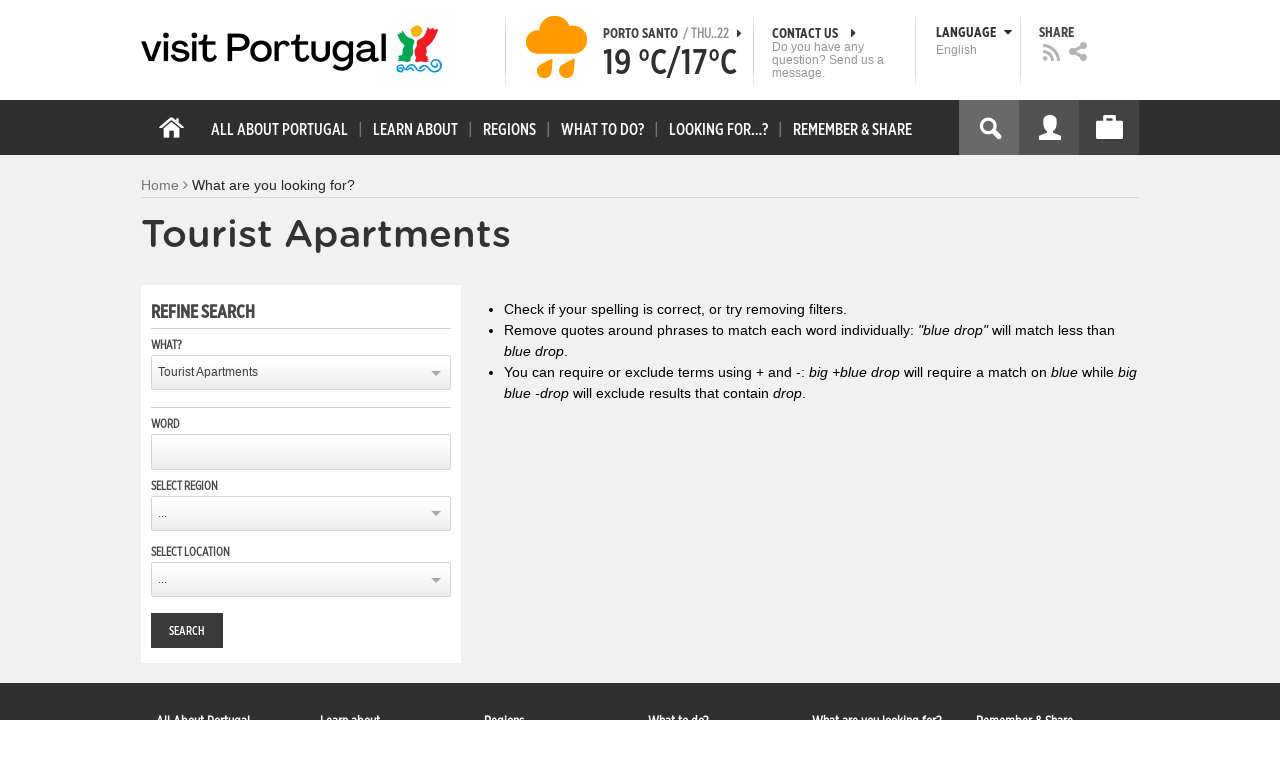

--- FILE ---
content_type: text/html; charset=utf-8
request_url: https://visitportugal.com/en/encontre-tipo?context=523&visitas=1&f%5B0%5D=bm_field_ma_baby_sitter_%3Atrue&f%5B1%5D=bm_field_ma_piscina_climatizada_%3Atrue&f%5B2%5D=bm_field_ma_tarifas_allinc%3Atrue&f%5B3%5D=bm_field_ma_acesso_internet_%3Atrue&f%5B4%5D=bm_field_ma_restaurante%3Atrue&f%5B5%5D=bm_field_ma_bar%3Atrue&f%5B6%5D=bm_field_ma_garagem_%3Atrue&f%5B7%5D=im_subtipo_alojamento%3A584&f%5B8%5D=bm_field_melhoria_acessivel_pesq%3Atrue&f%5B9%5D=bm_field_ma_piscina_%3Atrue&f%5B10%5D=bm_field_ma_bikefriendly%3Atrue
body_size: 28098
content:
<!DOCTYPE html>
<html lang="en" dir="ltr" prefix="fb: http://www.facebook.com/2008/fbml og: http://ogp.me/ns# content: http://purl.org/rss/1.0/modules/content/ dc: http://purl.org/dc/terms/ foaf: http://xmlns.com/foaf/0.1/ rdfs: http://www.w3.org/2000/01/rdf-schema# sioc: http://rdfs.org/sioc/ns# sioct: http://rdfs.org/sioc/types# skos: http://www.w3.org/2004/02/skos/core# xsd: http://www.w3.org/2001/XMLSchema#">

<head>
  <link rel="shortcut icon" href="/sites/default/files/favicon_16.ico" type="image/x-icon" />
  <!--[if IE]><![endif]-->
<meta charset="utf-8" />
<link rel="dns-prefetch" href="//cdn.visitportugal.com" />
<link rel="preconnect" href="//cdn.visitportugal.com" />
<meta http-equiv="x-dns-prefetch-control" content="on" />
<link rel="dns-prefetch" href="//cdn.visitportugal.com" />
<!--[if IE 9]>
<link rel="prefetch" href="//cdn.visitportugal.com" />
<![endif]-->
<link href="https://www.visitportugal.com/pt-pt/encontre-tipo?context=523&amp;visitas=1&amp;f%5B0%5D=bm_field_ma_baby_sitter_%3Atrue&amp;f%5B1%5D=bm_field_ma_piscina_climatizada_%3Atrue&amp;f%5B2%5D=bm_field_ma_tarifas_allinc%3Atrue&amp;f%5B3%5D=bm_field_ma_acesso_internet_%3Atrue&amp;f%5B4%5D=bm_field_ma_restaurante%3Atrue&amp;f%5B5%5D=bm_field_ma_bar%3Atrue&amp;f%5B6%5D=bm_field_ma_garagem_%3Atrue&amp;f%5B7%5D=im_subtipo_alojamento%3A584&amp;f%5B8%5D=bm_field_melhoria_acessivel_pesq%3Atrue&amp;f%5B9%5D=bm_field_ma_piscina_%3Atrue&amp;f%5B10%5D=bm_field_ma_bikefriendly%3Atrue" rel="alternate" hreflang="pt-pt" />
<link href="https://www.visitportugal.com/en/encontre-tipo?context=523&amp;visitas=1&amp;f%5B0%5D=bm_field_ma_baby_sitter_%3Atrue&amp;f%5B1%5D=bm_field_ma_piscina_climatizada_%3Atrue&amp;f%5B2%5D=bm_field_ma_tarifas_allinc%3Atrue&amp;f%5B3%5D=bm_field_ma_acesso_internet_%3Atrue&amp;f%5B4%5D=bm_field_ma_restaurante%3Atrue&amp;f%5B5%5D=bm_field_ma_bar%3Atrue&amp;f%5B6%5D=bm_field_ma_garagem_%3Atrue&amp;f%5B7%5D=im_subtipo_alojamento%3A584&amp;f%5B8%5D=bm_field_melhoria_acessivel_pesq%3Atrue&amp;f%5B9%5D=bm_field_ma_piscina_%3Atrue&amp;f%5B10%5D=bm_field_ma_bikefriendly%3Atrue" rel="alternate" hreflang="en" />
<link href="https://www.visitportugal.com/es/encontre-tipo?context=523&amp;visitas=1&amp;f%5B0%5D=bm_field_ma_baby_sitter_%3Atrue&amp;f%5B1%5D=bm_field_ma_piscina_climatizada_%3Atrue&amp;f%5B2%5D=bm_field_ma_tarifas_allinc%3Atrue&amp;f%5B3%5D=bm_field_ma_acesso_internet_%3Atrue&amp;f%5B4%5D=bm_field_ma_restaurante%3Atrue&amp;f%5B5%5D=bm_field_ma_bar%3Atrue&amp;f%5B6%5D=bm_field_ma_garagem_%3Atrue&amp;f%5B7%5D=im_subtipo_alojamento%3A584&amp;f%5B8%5D=bm_field_melhoria_acessivel_pesq%3Atrue&amp;f%5B9%5D=bm_field_ma_piscina_%3Atrue&amp;f%5B10%5D=bm_field_ma_bikefriendly%3Atrue" rel="alternate" hreflang="es" />
<link href="https://www.visitportugal.com/de/encontre-tipo?context=523&amp;visitas=1&amp;f%5B0%5D=bm_field_ma_baby_sitter_%3Atrue&amp;f%5B1%5D=bm_field_ma_piscina_climatizada_%3Atrue&amp;f%5B2%5D=bm_field_ma_tarifas_allinc%3Atrue&amp;f%5B3%5D=bm_field_ma_acesso_internet_%3Atrue&amp;f%5B4%5D=bm_field_ma_restaurante%3Atrue&amp;f%5B5%5D=bm_field_ma_bar%3Atrue&amp;f%5B6%5D=bm_field_ma_garagem_%3Atrue&amp;f%5B7%5D=im_subtipo_alojamento%3A584&amp;f%5B8%5D=bm_field_melhoria_acessivel_pesq%3Atrue&amp;f%5B9%5D=bm_field_ma_piscina_%3Atrue&amp;f%5B10%5D=bm_field_ma_bikefriendly%3Atrue" rel="alternate" hreflang="de" />
<link href="https://www.visitportugal.com/fr/encontre-tipo?context=523&amp;visitas=1&amp;f%5B0%5D=bm_field_ma_baby_sitter_%3Atrue&amp;f%5B1%5D=bm_field_ma_piscina_climatizada_%3Atrue&amp;f%5B2%5D=bm_field_ma_tarifas_allinc%3Atrue&amp;f%5B3%5D=bm_field_ma_acesso_internet_%3Atrue&amp;f%5B4%5D=bm_field_ma_restaurante%3Atrue&amp;f%5B5%5D=bm_field_ma_bar%3Atrue&amp;f%5B6%5D=bm_field_ma_garagem_%3Atrue&amp;f%5B7%5D=im_subtipo_alojamento%3A584&amp;f%5B8%5D=bm_field_melhoria_acessivel_pesq%3Atrue&amp;f%5B9%5D=bm_field_ma_piscina_%3Atrue&amp;f%5B10%5D=bm_field_ma_bikefriendly%3Atrue" rel="alternate" hreflang="fr" />
<link href="https://www.visitportugal.com/it/encontre-tipo?context=523&amp;visitas=1&amp;f%5B0%5D=bm_field_ma_baby_sitter_%3Atrue&amp;f%5B1%5D=bm_field_ma_piscina_climatizada_%3Atrue&amp;f%5B2%5D=bm_field_ma_tarifas_allinc%3Atrue&amp;f%5B3%5D=bm_field_ma_acesso_internet_%3Atrue&amp;f%5B4%5D=bm_field_ma_restaurante%3Atrue&amp;f%5B5%5D=bm_field_ma_bar%3Atrue&amp;f%5B6%5D=bm_field_ma_garagem_%3Atrue&amp;f%5B7%5D=im_subtipo_alojamento%3A584&amp;f%5B8%5D=bm_field_melhoria_acessivel_pesq%3Atrue&amp;f%5B9%5D=bm_field_ma_piscina_%3Atrue&amp;f%5B10%5D=bm_field_ma_bikefriendly%3Atrue" rel="alternate" hreflang="it" />
<link href="https://www.visitportugal.com/nl/encontre-tipo?context=523&amp;visitas=1&amp;f%5B0%5D=bm_field_ma_baby_sitter_%3Atrue&amp;f%5B1%5D=bm_field_ma_piscina_climatizada_%3Atrue&amp;f%5B2%5D=bm_field_ma_tarifas_allinc%3Atrue&amp;f%5B3%5D=bm_field_ma_acesso_internet_%3Atrue&amp;f%5B4%5D=bm_field_ma_restaurante%3Atrue&amp;f%5B5%5D=bm_field_ma_bar%3Atrue&amp;f%5B6%5D=bm_field_ma_garagem_%3Atrue&amp;f%5B7%5D=im_subtipo_alojamento%3A584&amp;f%5B8%5D=bm_field_melhoria_acessivel_pesq%3Atrue&amp;f%5B9%5D=bm_field_ma_piscina_%3Atrue&amp;f%5B10%5D=bm_field_ma_bikefriendly%3Atrue" rel="alternate" hreflang="nl" />
<link href="https://www.visitportugal.com/ru/encontre-tipo?context=523&amp;visitas=1&amp;f%5B0%5D=bm_field_ma_baby_sitter_%3Atrue&amp;f%5B1%5D=bm_field_ma_piscina_climatizada_%3Atrue&amp;f%5B2%5D=bm_field_ma_tarifas_allinc%3Atrue&amp;f%5B3%5D=bm_field_ma_acesso_internet_%3Atrue&amp;f%5B4%5D=bm_field_ma_restaurante%3Atrue&amp;f%5B5%5D=bm_field_ma_bar%3Atrue&amp;f%5B6%5D=bm_field_ma_garagem_%3Atrue&amp;f%5B7%5D=im_subtipo_alojamento%3A584&amp;f%5B8%5D=bm_field_melhoria_acessivel_pesq%3Atrue&amp;f%5B9%5D=bm_field_ma_piscina_%3Atrue&amp;f%5B10%5D=bm_field_ma_bikefriendly%3Atrue" rel="alternate" hreflang="ru" />
<link href="https://www.visitportugal.com/ja/encontre-tipo?context=523&amp;visitas=1&amp;f%5B0%5D=bm_field_ma_baby_sitter_%3Atrue&amp;f%5B1%5D=bm_field_ma_piscina_climatizada_%3Atrue&amp;f%5B2%5D=bm_field_ma_tarifas_allinc%3Atrue&amp;f%5B3%5D=bm_field_ma_acesso_internet_%3Atrue&amp;f%5B4%5D=bm_field_ma_restaurante%3Atrue&amp;f%5B5%5D=bm_field_ma_bar%3Atrue&amp;f%5B6%5D=bm_field_ma_garagem_%3Atrue&amp;f%5B7%5D=im_subtipo_alojamento%3A584&amp;f%5B8%5D=bm_field_melhoria_acessivel_pesq%3Atrue&amp;f%5B9%5D=bm_field_ma_piscina_%3Atrue&amp;f%5B10%5D=bm_field_ma_bikefriendly%3Atrue" rel="alternate" hreflang="ja" />
<link href="https://www.visitportugal.com/zh-hans/encontre-tipo?context=523&amp;visitas=1&amp;f%5B0%5D=bm_field_ma_baby_sitter_%3Atrue&amp;f%5B1%5D=bm_field_ma_piscina_climatizada_%3Atrue&amp;f%5B2%5D=bm_field_ma_tarifas_allinc%3Atrue&amp;f%5B3%5D=bm_field_ma_acesso_internet_%3Atrue&amp;f%5B4%5D=bm_field_ma_restaurante%3Atrue&amp;f%5B5%5D=bm_field_ma_bar%3Atrue&amp;f%5B6%5D=bm_field_ma_garagem_%3Atrue&amp;f%5B7%5D=im_subtipo_alojamento%3A584&amp;f%5B8%5D=bm_field_melhoria_acessivel_pesq%3Atrue&amp;f%5B9%5D=bm_field_ma_piscina_%3Atrue&amp;f%5B10%5D=bm_field_ma_bikefriendly%3Atrue" rel="alternate" hreflang="zh-hans" />
<meta name="p:domain_verify" content="ee3bb3cf2c6500e993215bfc15794d75" />
<link rel="shortcut icon" href="https://www.visitportugal.com/sites/default/files/favicon_16_0.ico?t97sb6" type="image/vnd.microsoft.icon" />
<meta name="description" content="Programe a sua viagem a Portugal. Procure o romance, encontre cultura, viva a aventura ou recupere a tranquilidade. Portugal é o seu destino de férias. Informação útil sobre Alojamento, Gastronomia, Golfe, Património, Sol e Mar, Natureza, Talassoterapia, Atividades." />
<meta name="viewport" content="&amp;amp;lt;meta name=&amp;amp;quot;viewport&amp;amp;quot; content=&amp;amp;quot;width=device-width&amp;amp;quot;&amp;amp;gt;" />
<meta name="MobileOptimized" content="width" />
<meta name="HandheldFriendly" content="true" />
<meta name="keywords" content="portugal, mar, sol, praias, campo, restaurantes" />
<meta name="robots" content="follow, index" />
<meta name="apple-mobile-web-app-capable" content="yes" />
<meta name="generator" content="Drupal 7 (http://drupal.org)" />
<link rel="canonical" href="https://www.visitportugal.com/en/encontre-tipo" />
<link rel="shortlink" href="https://www.visitportugal.com/en/encontre-tipo" />
  <meta http-equiv="x-ua-compatible" content="IE=Edge"/>
  <meta name="viewport" content="width=device-width, initial-scale=1">
  <link type="text/css" rel="stylesheet" href="https://cdn.visitportugal.com/sites/default/files/advagg_css/css__tnT0KMDyQpLowaWDIY02eqOC-vOcuJB0EJJbuLiDrnk__HD3tZlx4sjjdioHJR_CM8NqS-ZwYQ5NNZr1TMSG1-eE__xSUV2zVyztvId1TkdEdwxLzE4tFBUyM0J_NgXXJYg_U.css" media="all" />
<link type="text/css" rel="stylesheet" href="https://cdn.visitportugal.com/sites/default/files/advagg_css/css__Awv_sNGG17iKe2AVD3vWznMTbv6woNs6MSTsPezR0AQ__8GBkuJf7nvPU4ITSffbn-Wq3Ek2dtr6HEwpM0E7MAAQ__xSUV2zVyztvId1TkdEdwxLzE4tFBUyM0J_NgXXJYg_U.css" media="all" />
<link type="text/css" rel="stylesheet" href="https://cdn.visitportugal.com/sites/default/files/advagg_css/css__T_HaM7i2KjBKHvGD4pEu0aFdJ_ii5SkO-2BujUL_BT4__KRlK5msFtT4AqCV7CYRO29fn9EHz58uDhvkQrN0N2Kc__xSUV2zVyztvId1TkdEdwxLzE4tFBUyM0J_NgXXJYg_U.css" media="all" />
<link type="text/css" rel="stylesheet" href="https://cdn.visitportugal.com/sites/default/files/advagg_css/css__VZVAFrz_wWY0MqCrc083cG3gi2aKhPBxgQ5nrp2ntkY__ZAy_a_73lYli5zd0sUKAhndHewB5DG8B_DP7f4FKlUg__xSUV2zVyztvId1TkdEdwxLzE4tFBUyM0J_NgXXJYg_U.css" media="screen, print" />
<link type="text/css" rel="stylesheet" href="https://cdn.visitportugal.com/sites/default/files/advagg_css/css__MC9mwt9prtQQ2OrEfc1nQ9Hya806dKgnAPg6rADX0UE__gA4RfQRIeA__lhFZUMkYvG5UgdK2Ug6OUTcEjlgBAME__xSUV2zVyztvId1TkdEdwxLzE4tFBUyM0J_NgXXJYg_U.css" media="screen, print" />
<link type="text/css" rel="stylesheet" href="https://cdn.visitportugal.com/sites/default/files/advagg_css/css__8SurJDZRVJYKbCNswm6ziJsrpcpJOGcodsaUxSrHgPc__7KaWdXSHWzf2Ck748UZLMzzIaf7SsVeHNTxP-jE66hI__xSUV2zVyztvId1TkdEdwxLzE4tFBUyM0J_NgXXJYg_U.css" media="screen, print" />
<link type="text/css" rel="stylesheet" href="https://cdn.visitportugal.com/sites/default/files/advagg_css/css__p-xpParwxSCnkBKKct9ToNGZc5RG_8arlPjleGmqIjY__hudbZ55jxsRy26pa2PUL_fYzAAXfJbxOcJJU8INkwps__xSUV2zVyztvId1TkdEdwxLzE4tFBUyM0J_NgXXJYg_U.css" media="screen, print" />
<link type="text/css" rel="stylesheet" href="https://cdn.visitportugal.com/sites/default/files/advagg_css/css__30iNBS8C2XgDc7NBovDVxEhe8UOeHlDYGjDg6P-17fo__OvPnPQG54z_YtmtUEBgGiqdhQXqL4reWYUMvvpZejV8__xSUV2zVyztvId1TkdEdwxLzE4tFBUyM0J_NgXXJYg_U.css" media="all" />
<link type="text/css" rel="stylesheet" href="https://cdn.visitportugal.com/sites/default/files/advagg_css/css__e07RrRDR2QeqhYuvkzD-Oua4xuZ8ApTiQIwelwZ2-UE__o44RhMTaB8IJk37Tasy_qvJ9gdDQibvnREyptQU1oNs__xSUV2zVyztvId1TkdEdwxLzE4tFBUyM0J_NgXXJYg_U.css" media="all" />
<link type="text/css" rel="stylesheet" href="https://cdn.visitportugal.com/sites/default/files/advagg_css/css__UU9idMdMkesg_MeTQEkcDGocYu_kQtH2F0ZtK9xTObo__vI0LXvdvyHdRGW85VyDGB0-j8v4BfeFEKs-kt2TnRbA__xSUV2zVyztvId1TkdEdwxLzE4tFBUyM0J_NgXXJYg_U.css" media="only screen" />
  <script type="text/javascript" src="https://cdn.visitportugal.com/sites/default/files/advagg_js/js__fn9yIqH1qJyuKGpc9TMSB0Ze_gXRuc0IQj_5hF4jWas__p8aNNKvPwWxpJYKHlTD56HtYQIP7sbj6yVzxBF3FRu4__xSUV2zVyztvId1TkdEdwxLzE4tFBUyM0J_NgXXJYg_U.js"></script>
<script type="text/javascript" src="https://cdn.visitportugal.com/sites/default/files/advagg_js/js__9ici6QMeDS-cROq8R0RhuICsMGMP2wcJZNQQFsqQi44__Iojt8h-ZqDwQKkEdnmWu2V363enhwxN_P51PT64Bkhs__xSUV2zVyztvId1TkdEdwxLzE4tFBUyM0J_NgXXJYg_U.js"></script>
<script type="text/javascript" src="https://cdn.visitportugal.com/sites/default/files/advagg_js/js__1EQrqF0xK1oOdXmfVgbw9rBqbQVr6ZNR7LIb6JDEoLc__NcbPgl6yce1cPkJcub1SVldKst10pVo0nN36XtkHZn8__xSUV2zVyztvId1TkdEdwxLzE4tFBUyM0J_NgXXJYg_U.js"></script>
<script type="text/javascript" src="https://cdn.visitportugal.com/sites/default/files/advagg_js/js__VSgyaA6w5vWbWxstcMOerDsB7yBUC75qSGgrVWXEc_0__VnWmUnoQhFT9qgnVUYDfXbA4f92tcgWxq0a17E6Ec_s__xSUV2zVyztvId1TkdEdwxLzE4tFBUyM0J_NgXXJYg_U.js"></script>
<script type="text/javascript" src="https://cdn.visitportugal.com/sites/default/files/advagg_js/js__yF_nKQ9Id2-3_femIE2agLpAmny1nWTXrFXjzNyH2fc__Ypg4epWtIuAVykuhNG8D_XqJEZDMbq2C78e-iJYSV-Q__xSUV2zVyztvId1TkdEdwxLzE4tFBUyM0J_NgXXJYg_U.js"></script>
<script type="text/javascript" src="https://cdn.visitportugal.com/sites/default/files/advagg_js/js__7MPnDiy45uotk8zhjfdKxJXx7W_9N1MlyCEI6_COGl8__jfDpScR1G74kbSV1Hp1umpCQ76jbXXyKoy73lk8t8ak__xSUV2zVyztvId1TkdEdwxLzE4tFBUyM0J_NgXXJYg_U.js"></script>
<script type="text/javascript">jQuery.extend(Drupal.settings,{"basePath":"\/","pathPrefix":"en\/","setHasJsCookie":0,"ajaxPageState":{"theme":"visitportugaltheme","theme_token":"nH9G8nJ0Q5WXuotcVDPvHaWGQ02PHrS6lM8HKezI5Ak","css":{"modules\/system\/system.base.css":1,"modules\/system\/system.menus.css":1,"modules\/system\/system.messages.css":1,"modules\/system\/system.theme.css":1,"modules\/aggregator\/aggregator.css":1,"modules\/comment\/comment.css":1,"sites\/all\/modules\/date\/date_api\/date.css":1,"sites\/all\/modules\/date\/date_popup\/themes\/datepicker.1.7.css":1,"modules\/field\/theme\/field.css":1,"modules\/node\/node.css":1,"modules\/user\/user.css":1,"sites\/all\/modules\/views_slideshow_xtra\/views_slideshow_xtra_overlay\/css\/views_slideshow_xtra_overlay.css":1,"modules\/forum\/forum.css":1,"sites\/all\/modules\/views\/css\/views.css":1,"sites\/all\/modules\/ctools\/css\/ctools.css":1,"sites\/all\/modules\/lightbox2\/css\/lightbox.css":1,"sites\/all\/modules\/video\/css\/video.css":1,"modules\/search\/search.css":1,"sites\/all\/modules\/hybridauth\/plugins\/icon_pack\/hybridauth_32\/hybridauth_32.css":1,"sites\/all\/modules\/hybridauth\/css\/hybridauth.css":1,"sites\/all\/modules\/hybridauth\/css\/hybridauth.modal.css":1,"sites\/all\/modules\/facetapi\/facetapi.css":1,"sites\/all\/themes\/adaptivetheme\/at_core\/css\/at.layout.css":1,"sites\/all\/themes\/visitportugaltheme\/css\/loadfonts.css":1,"sites\/all\/themes\/visitportugaltheme\/css\/loadfontsie8.css":1,"sites\/all\/themes\/visitportugaltheme\/css\/global.base.css":1,"sites\/all\/themes\/visitportugaltheme\/css\/global.styles.css":1,"sites\/all\/themes\/visitportugaltheme\/css\/style.css":1,"sites\/all\/themes\/visitportugaltheme\/css\/modules\/footer.css":1,"sites\/all\/themes\/visitportugaltheme\/css\/modules\/menu.css":1,"sites\/all\/themes\/visitportugaltheme\/css\/components\/widgets.css":1,"sites\/all\/themes\/visitportugaltheme\/vendor\/jquery.ui\/jquery-ui-1.10.3.custom.min.css":1,"sites\/all\/themes\/visitportugaltheme\/vendor\/rcarousel.css":1,"sites\/all\/themes\/visitportugaltheme\/vendor\/bootstrap.css":1,"sites\/all\/themes\/visitportugaltheme\/vendor\/videojs\/video-js.css":1,"sites\/all\/themes\/visitportugaltheme\/vendor\/leaflet\/leaflet.css":1,"sites\/all\/themes\/visitportugaltheme\/vendor\/leaflet\/L.Control.Zoomslider.css":1,"sites\/all\/themes\/visitportugaltheme\/css\/custom\/register.css":1,"sites\/all\/themes\/visitportugaltheme\/css\/custom\/cookie-consent.css":1,"sites\/all\/themes\/visitportugaltheme\/css\/custom\/main_slideshow.css":1,"sites\/all\/themes\/visitportugaltheme\/css\/custom\/inner_slideshow.css":1,"sites\/all\/themes\/visitportugaltheme\/css\/custom\/lists.css":1,"sites\/all\/themes\/visitportugaltheme\/css\/custom\/detail.css":1,"sites\/all\/themes\/visitportugaltheme\/css\/custom\/trip-planner.css":1,"sites\/all\/themes\/visitportugaltheme\/css\/custom\/contact-form.css":1,"sites\/all\/themes\/visitportugaltheme\/css\/custom\/comments.css":1,"sites\/all\/themes\/visitportugaltheme\/css\/custom\/links_relacionados.css":1,"sites\/all\/themes\/visitportugaltheme\/css\/custom\/solr_search.css":1,"sites\/all\/themes\/visitportugaltheme\/css\/custom\/custom-forms.css":1,"sites\/all\/themes\/visitportugaltheme\/css\/custom\/chat.css":1,"sites\/all\/themes\/visitportugaltheme\/css\/custom\/related_links.css":1,"sites\/all\/themes\/visitportugaltheme\/css\/custom\/temp.css":1,"sites\/all\/themes\/visitportugaltheme\/css\/custom\/perfil.css":1,"sites\/all\/themes\/visitportugaltheme\/css\/custom\/pagina_nao_encontrada.css":1,"sites\/all\/themes\/visitportugaltheme\/css\/custom\/trip_planner_overlay.css":1,"sites\/all\/themes\/visitportugaltheme\/css\/custom\/explorar_portugal.css":1,"sites\/all\/themes\/visitportugaltheme\/css\/custom\/reviews.css":1,"sites\/all\/themes\/visitportugaltheme\/css\/custom\/brochuras-personalizadas.css":1,"sites\/all\/themes\/visitportugaltheme\/css\/custom\/visitWidget.css":1,"sites\/all\/themes\/visitportugaltheme\/css\/custom\/exposed-filters.css":1,"sites\/all\/themes\/visitportugaltheme\/css\/custom\/widget_destinos.css":1,"sites\/all\/themes\/visitportugaltheme\/css\/custom\/print-pages.css":1,"sites\/all\/themes\/visitportugaltheme\/css\/custom\/weather.css":1,"sites\/all\/themes\/visitportugaltheme\/css\/custom\/passatempos.css":1,"sites\/all\/themes\/visitportugaltheme\/css\/custom\/relatorios.css":1,"sites\/all\/themes\/visitportugaltheme\/css\/custom\/newslettervp.css":1,"sites\/all\/themes\/visitportugaltheme\/vendor\/fontawesome\/css\/font-awesome.css":1,"sites\/all\/themes\/visitportugaltheme\/vendor\/fontawesome\/css\/font-awesome-ie7.min.css":1,"public:\/\/adaptivetheme\/visitportugaltheme_files\/visitportugaltheme.default.layout.css":1,"public:\/\/adaptivetheme\/visitportugaltheme_files\/visitportugaltheme.responsive.layout.css":1,"public:\/\/adaptivetheme\/visitportugaltheme_files\/visitportugaltheme.fonts.css":1,"public:\/\/adaptivetheme\/visitportugaltheme_files\/visitportugaltheme.responsive.styles.css":1},"js":{"sites\/all\/modules\/jquery_update\/replace\/jquery\/1.10\/myjquery.min.js":1,"misc\/drupal.js":1,"sites\/all\/modules\/jquery_update\/replace\/ui\/external\/jquery.cookie.js":1,"sites\/all\/modules\/views_slideshow_xtra\/views_slideshow_xtra_overlay\/js\/views_slideshow_xtra_overlay.js":1,"sites\/all\/modules\/lightbox2\/js\/lightbox.js":1,"sites\/all\/modules\/video\/js\/video.js":1,"sites\/all\/modules\/hybridauth\/js\/hybridauth.modal.js":1,"sites\/all\/modules\/hybridauth\/js\/hybridauth.onclick.js":1,"sites\/all\/themes\/visitportugaltheme\/vendor\/jquery.ui.core.js":1,"sites\/all\/themes\/visitportugaltheme\/vendor\/jquery.ui.widget.js":1,"sites\/all\/themes\/visitportugaltheme\/vendor\/jquery.ui.tabs.js":1,"sites\/all\/themes\/visitportugaltheme\/vendor\/jquery.ui.button.js":1,"sites\/all\/themes\/visitportugaltheme\/vendor\/jquery.ui.menu.js":1,"sites\/all\/themes\/visitportugaltheme\/vendor\/jquery.ui.datepicker.js":1,"sites\/all\/themes\/visitportugaltheme\/vendor\/jquery.ui.dialog.js":1,"sites\/all\/themes\/visitportugaltheme\/vendor\/jquery.ui.position.js":1,"sites\/all\/themes\/visitportugaltheme\/vendor\/jquery.ui.progressbar.js":1,"sites\/all\/themes\/visitportugaltheme\/vendor\/jquery.ui.rcarousel.js":1,"sites\/all\/themes\/visitportugaltheme\/vendor\/jquery.ui.effects.js":1,"sites\/all\/themes\/visitportugaltheme\/vendor\/jquery.color-2.1.2.min.js":1,"sites\/all\/themes\/visitportugaltheme\/vendor\/jquery.livequery.min.js":1,"sites\/all\/themes\/visitportugaltheme\/vendor\/jquery-migrate-1.2.1.min.js":1,"sites\/all\/themes\/visitportugaltheme\/vendor\/jquery.screwdefaultbuttonsV2.min.js":1,"sites\/all\/themes\/visitportugaltheme\/vendor\/custom.modernizr.js":1,"sites\/all\/themes\/visitportugaltheme\/vendor\/bootstrap.js":1,"sites\/all\/themes\/visitportugaltheme\/vendor\/foundation.js":1,"sites\/all\/themes\/visitportugaltheme\/vendor\/foundation.forms.js":1,"sites\/all\/themes\/visitportugaltheme\/vendor\/videojs\/video.js":1,"sites\/all\/themes\/visitportugaltheme\/vendor\/leaflet\/leaflet.js":1,"sites\/all\/themes\/visitportugaltheme\/vendor\/leaflet\/leaflet.functionaltilelayer.js":1,"sites\/all\/themes\/visitportugaltheme\/vendor\/leaflet\/L.Control.Pan.js":1,"sites\/all\/themes\/visitportugaltheme\/vendor\/leaflet\/L.Control.Zoomslider.js":1,"sites\/all\/themes\/visitportugaltheme\/vendor\/leaflet\/LeafletHtmlIcon.js":1,"sites\/all\/themes\/visitportugaltheme\/scripts\/custom\/loadMainMenu.js":1,"sites\/all\/themes\/visitportugaltheme\/scripts\/custom\/loadtabs.js":1,"sites\/all\/themes\/visitportugaltheme\/scripts\/custom\/loadLanguageSwitcher.js":1,"sites\/all\/themes\/visitportugaltheme\/scripts\/custom\/slideshow.js":1,"sites\/all\/themes\/visitportugaltheme\/scripts\/custom\/icon_support.js":1,"sites\/all\/themes\/visitportugaltheme\/scripts\/custom\/main_menu.js":1,"sites\/all\/themes\/visitportugaltheme\/scripts\/custom\/main.js":1,"sites\/all\/themes\/visitportugaltheme\/scripts\/custom\/tiles.js":1,"sites\/all\/themes\/visitportugaltheme\/scripts\/custom\/main_page_block_animations.js":1,"sites\/all\/themes\/visitportugaltheme\/scripts\/custom\/trip_planner.js":1,"sites\/all\/themes\/visitportugaltheme\/scripts\/custom\/loadSobrePortugal.js":1,"sites\/all\/themes\/visitportugaltheme\/scripts\/custom\/loadRecordarPartilhar.js":1,"sites\/all\/themes\/visitportugaltheme\/scripts\/custom\/bannerResize.js":1,"sites\/all\/themes\/visitportugaltheme\/scripts\/custom\/contact-form.js":1,"sites\/all\/themes\/visitportugaltheme\/scripts\/custom\/comments.js":1,"sites\/all\/themes\/visitportugaltheme\/scripts\/custom\/links_relacionados.js":1,"sites\/all\/themes\/visitportugaltheme\/scripts\/custom\/form-validation.js":1,"sites\/all\/themes\/visitportugaltheme\/scripts\/custom\/addthisdef.js":1,"sites\/all\/themes\/visitportugaltheme\/scripts\/custom\/addtoalldef.js":1,"sites\/all\/themes\/visitportugaltheme\/scripts\/custom\/custom-search.js":1,"sites\/all\/themes\/visitportugaltheme\/scripts\/custom\/generic-tabs.js":1,"sites\/all\/themes\/visitportugaltheme\/scripts\/custom\/menuUrlFix.js":1,"sites\/all\/themes\/visitportugaltheme\/scripts\/custom\/thumbnailvideo.js":1,"sites\/all\/themes\/visitportugaltheme\/scripts\/custom\/perfil.js":1,"sites\/all\/themes\/visitportugaltheme\/scripts\/custom\/highlights_slideshow.js":1,"sites\/all\/themes\/visitportugaltheme\/scripts\/custom\/search.js":1,"sites\/all\/themes\/visitportugaltheme\/scripts\/custom\/login.js":1,"sites\/all\/themes\/visitportugaltheme\/scripts\/custom\/rp-forceLogin.js":1,"sites\/all\/themes\/visitportugaltheme\/scripts\/custom\/fix_sobre_portugal_slider.js":1,"sites\/all\/themes\/visitportugaltheme\/scripts\/custom\/trip_planner_overlay.js":1,"sites\/all\/themes\/visitportugaltheme\/scripts\/custom\/print_this.js":1,"sites\/all\/themes\/visitportugaltheme\/scripts\/custom\/explorar_portugal.js":1,"sites\/all\/themes\/visitportugaltheme\/scripts\/custom\/recordar_partilhar.js":1,"sites\/all\/themes\/visitportugaltheme\/scripts\/custom\/pois_atr.js":1,"sites\/all\/themes\/visitportugaltheme\/scripts\/custom\/cookies.js":1,"sites\/all\/themes\/visitportugaltheme\/scripts\/custom\/loadMainPage.js":1,"sites\/all\/themes\/visitportugaltheme\/scripts\/custom\/IPAutoComplete.js":1,"sites\/all\/themes\/visitportugaltheme\/scripts\/custom\/IPMaps.js":1,"sites\/all\/themes\/visitportugaltheme\/scripts\/custom\/widget_destinos.js":1,"sites\/all\/themes\/visitportugaltheme\/scripts\/custom\/weather.js":1,"sites\/all\/themes\/visitportugaltheme\/scripts\/custom\/passatempos.js":1,"sites\/all\/themes\/visitportugaltheme\/scripts\/custom\/relatorios.js":1,"sites\/all\/themes\/visitportugaltheme\/scripts\/custom\/newslettervp.js":1}},"lightbox2":{"rtl":"0","file_path":"\/(\\w\\w\/)public:\/","default_image":"\/sites\/all\/modules\/lightbox2\/images\/brokenimage.jpg","border_size":10,"font_color":"000","box_color":"fff","top_position":"","overlay_opacity":"0.8","overlay_color":"000","disable_close_click":1,"resize_sequence":0,"resize_speed":400,"fade_in_speed":400,"slide_down_speed":600,"use_alt_layout":0,"disable_resize":0,"disable_zoom":1,"force_show_nav":0,"show_caption":0,"loop_items":0,"node_link_text":"View Image Details","node_link_target":0,"image_count":"Image !current of !total","video_count":"Video !current of !total","page_count":"Page !current of !total","lite_press_x_close":"press \u003Ca href=\u0022#\u0022 onclick=\u0022hideLightbox(); return FALSE;\u0022\u003E\u003Ckbd\u003Ex\u003C\/kbd\u003E\u003C\/a\u003E to close","download_link_text":"","enable_login":false,"enable_contact":false,"keys_close":"c x 27","keys_previous":"p 37","keys_next":"n 39","keys_zoom":"z","keys_play_pause":"32","display_image_size":"original","image_node_sizes":"()","trigger_lightbox_classes":"","trigger_lightbox_group_classes":"","trigger_slideshow_classes":"","trigger_lightframe_classes":"","trigger_lightframe_group_classes":"","custom_class_handler":0,"custom_trigger_classes":"","disable_for_gallery_lists":true,"disable_for_acidfree_gallery_lists":true,"enable_acidfree_videos":true,"slideshow_interval":5000,"slideshow_automatic_start":true,"slideshow_automatic_exit":true,"show_play_pause":true,"pause_on_next_click":false,"pause_on_previous_click":true,"loop_slides":false,"iframe_width":600,"iframe_height":400,"iframe_border":1,"enable_video":0,"useragent":"Mozilla\/5.0 (Macintosh; Intel Mac OS X 10_15_7) AppleWebKit\/537.36 (KHTML, like Gecko) Chrome\/131.0.0.0 Safari\/537.36; ClaudeBot\/1.0; +claudebot@anthropic.com)"},"smart_ip":{"location":{"geoip_id":"7073","ip_ref":"50532096","country_code":"US","region":"Connecticut","city":"Fairfield","zip":"06828","latitude":"41.1412","longitude":"-73.2637","country":"United States","region_code":"CT","source":"smart_ip","ip_address":"3.19.26.36","timestamp":1769121948,"is_eu_country":false,"is_gdpr_country":false}},"smart_ip_src":{"smart_ip":"smart_ip","geocoded_smart_ip":"geocoded_smart_ip","w3c":"w3c"},"better_exposed_filters":{"views":{"menu_encontre":{"displays":{"block":{"filters":[]}}},"menu_experiencias":{"displays":{"block":{"filters":[]}}}}},"addthis":{"widget_url":"https:\/\/s7.addthis.com\/js\/250\/addthis_widget.js#pubid=ra-51de8c982a714a54\u0026amp;amp;amp;async=1?async=1"},"urlIsAjaxTrusted":{"\/en\/search\/site":true,"\/en\/encontre-tipo?context=523\u0026visitas=1\u0026f%5B0%5D=bm_field_ma_baby_sitter_%3Atrue\u0026f%5B1%5D=bm_field_ma_piscina_climatizada_%3Atrue\u0026f%5B2%5D=bm_field_ma_tarifas_allinc%3Atrue\u0026f%5B3%5D=bm_field_ma_acesso_internet_%3Atrue\u0026f%5B4%5D=bm_field_ma_restaurante%3Atrue\u0026f%5B5%5D=bm_field_ma_bar%3Atrue\u0026f%5B6%5D=bm_field_ma_garagem_%3Atrue\u0026f%5B7%5D=im_subtipo_alojamento%3A584\u0026f%5B8%5D=bm_field_melhoria_acessivel_pesq%3Atrue\u0026f%5B9%5D=bm_field_ma_piscina_%3Atrue\u0026f%5B10%5D=bm_field_ma_bikefriendly%3Atrue":true},"facetapi":{"facets":[{"limit":"20","id":"facetapi-facet-apachesolrsolr-block-bm-field-ma-caddies","searcher":"apachesolr@solr","realmName":"block","facetName":"bm_field_ma_caddies","queryType":null,"widget":"facetapi_checkbox_links","makeCheckboxes":1},{"limit":"20","id":"facetapi-facet-apachesolrsolr-block-bm-field-ma-buggies","searcher":"apachesolr@solr","realmName":"block","facetName":"bm_field_ma_buggies","queryType":null,"widget":"facetapi_checkbox_links","makeCheckboxes":1},{"limit":"20","id":"facetapi-facet-apachesolrsolr-block-bm-field-ma-trolleys-el-tricos","searcher":"apachesolr@solr","realmName":"block","facetName":"bm_field_ma_trolleys_el_tricos","queryType":null,"widget":"facetapi_checkbox_links","makeCheckboxes":1},{"limit":"20","id":"facetapi-facet-apachesolrsolr-block-bm-field-ma-trolleys","searcher":"apachesolr@solr","realmName":"block","facetName":"bm_field_ma_trolleys","queryType":null,"widget":"facetapi_checkbox_links","makeCheckboxes":1},{"limit":"20","id":"facetapi-facet-apachesolrsolr-block-bm-field-ma-putting-green","searcher":"apachesolr@solr","realmName":"block","facetName":"bm_field_ma_putting_green","queryType":null,"widget":"facetapi_checkbox_links","makeCheckboxes":1},{"limit":"20","id":"facetapi-facet-apachesolrsolr-block-bm-field-ma-tem-far-is-de-orient","searcher":"apachesolr@solr","realmName":"block","facetName":"bm_field_ma_tem_far_is_de_orient","queryType":null,"widget":"facetapi_checkbox_links","makeCheckboxes":1},{"limit":"20","id":"facetapi-facet-apachesolrsolr-block-bm-field-ma-roteiros-sinalizados","searcher":"apachesolr@solr","realmName":"block","facetName":"bm_field_ma_roteiros_sinalizados","queryType":null,"widget":"facetapi_checkbox_links","makeCheckboxes":1},{"limit":"20","id":"facetapi-facet-apachesolrsolr-block-bm-field-ma-driving-range","searcher":"apachesolr@solr","realmName":"block","facetName":"bm_field_ma_driving_range","queryType":null,"widget":"facetapi_checkbox_links","makeCheckboxes":1},{"limit":"20","id":"facetapi-facet-apachesolrsolr-block-bm-field-ma-chipping-area","searcher":"apachesolr@solr","realmName":"block","facetName":"bm_field_ma_chipping_area","queryType":null,"widget":"facetapi_checkbox_links","makeCheckboxes":1},{"limit":"20","id":"facetapi-facet-apachesolrsolr-block-bm-field-ma-sombras-naturais","searcher":"apachesolr@solr","realmName":"block","facetName":"bm_field_ma_sombras_naturais","queryType":null,"widget":"facetapi_checkbox_links","makeCheckboxes":1},{"limit":"20","id":"facetapi-facet-apachesolrsolr-block-bm-field-ma-m-quina-de-lavar-rou","searcher":"apachesolr@solr","realmName":"block","facetName":"bm_field_ma_m_quina_de_lavar_rou","queryType":null,"widget":"facetapi_checkbox_links","makeCheckboxes":1},{"limit":"20","id":"facetapi-facet-apachesolrsolr-block-bm-field-ma-chuveiros-com-gua-qu","searcher":"apachesolr@solr","realmName":"block","facetName":"bm_field_ma_chuveiros_com_gua_qu","queryType":null,"widget":"facetapi_checkbox_links","makeCheckboxes":1},{"limit":"20","id":"facetapi-facet-apachesolrsolr-block-bm-field-ma-sanit-rios-para-defi","searcher":"apachesolr@solr","realmName":"block","facetName":"bm_field_ma_sanit_rios_para_defi","queryType":null,"widget":"facetapi_checkbox_links","makeCheckboxes":1},{"limit":"20","id":"facetapi-facet-apachesolrsolr-block-bm-field-ma-sombras-artificiais","searcher":"apachesolr@solr","realmName":"block","facetName":"bm_field_ma_sombras_artificiais","queryType":null,"widget":"facetapi_checkbox_links","makeCheckboxes":1},{"limit":"20","id":"facetapi-facet-apachesolrsolr-block-bm-field-ma-instala-o-para-tenda","searcher":"apachesolr@solr","realmName":"block","facetName":"bm_field_ma_instala_o_para_tenda","queryType":null,"widget":"facetapi_checkbox_links","makeCheckboxes":1},{"limit":"20","id":"facetapi-facet-apachesolrsolr-block-bm-field-ma-li-es-individuais-","searcher":"apachesolr@solr","realmName":"block","facetName":"bm_field_ma_li_es_individuais_","queryType":null,"widget":"facetapi_checkbox_links","makeCheckboxes":1},{"limit":"20","id":"facetapi-facet-apachesolrsolr-block-bm-field-ma-instala-o-para-carav","searcher":"apachesolr@solr","realmName":"block","facetName":"bm_field_ma_instala_o_para_carav","queryType":null,"widget":"facetapi_checkbox_links","makeCheckboxes":1},{"limit":"20","id":"facetapi-facet-apachesolrsolr-block-bm-field-ma-aluguer-de-bungalows","searcher":"apachesolr@solr","realmName":"block","facetName":"bm_field_ma_aluguer_de_bungalows","queryType":null,"widget":"facetapi_checkbox_links","makeCheckboxes":1},{"limit":"20","id":"facetapi-facet-apachesolrsolr-block-bm-field-ma-aluguer-de-tendas","searcher":"apachesolr@solr","realmName":"block","facetName":"bm_field_ma_aluguer_de_tendas","queryType":null,"widget":"facetapi_checkbox_links","makeCheckboxes":1},{"limit":"20","id":"facetapi-facet-apachesolrsolr-block-bm-field-ma-aluguer-de-caravanas","searcher":"apachesolr@solr","realmName":"block","facetName":"bm_field_ma_aluguer_de_caravanas","queryType":null,"widget":"facetapi_checkbox_links","makeCheckboxes":1},{"limit":"20","id":"facetapi-facet-apachesolrsolr-block-bm-field-ma-acesso-internet-no-q","searcher":"apachesolr@solr","realmName":"block","facetName":"bm_field_ma_acesso_internet_no_q","queryType":null,"widget":"facetapi_checkbox_links","makeCheckboxes":1},{"limit":"20","id":"facetapi-facet-apachesolrsolr-block-bm-field-ma-instala-es-para-defi","searcher":"apachesolr@solr","realmName":"block","facetName":"bm_field_ma_instala_es_para_defi","queryType":null,"widget":"facetapi_checkbox_links","makeCheckboxes":1},{"limit":"20","id":"facetapi-facet-apachesolrsolr-block-bm-field-ma-panor-mico-","searcher":"apachesolr@solr","realmName":"block","facetName":"bm_field_ma_panor_mico_","queryType":null,"widget":"facetapi_checkbox_links","makeCheckboxes":1},{"limit":"20","id":"facetapi-facet-apachesolrsolr-block-bm-field-ma-tem-esplanada","searcher":"apachesolr@solr","realmName":"block","facetName":"bm_field_ma_tem_esplanada","queryType":null,"widget":"facetapi_checkbox_links","makeCheckboxes":1},{"limit":"20","id":"facetapi-facet-apachesolrsolr-block-bm-field-ma-cl-nica-de-golfe-","searcher":"apachesolr@solr","realmName":"block","facetName":"bm_field_ma_cl_nica_de_golfe_","queryType":null,"widget":"facetapi_checkbox_links","makeCheckboxes":1},{"limit":"20","id":"facetapi-facet-apachesolrsolr-block-bm-field-ma-li-es-de-grupo-","searcher":"apachesolr@solr","realmName":"block","facetName":"bm_field_ma_li_es_de_grupo_","queryType":null,"widget":"facetapi_checkbox_links","makeCheckboxes":1},{"limit":"20","id":"facetapi-facet-apachesolrsolr-block-bm-field-ma-asa-delta","searcher":"apachesolr@solr","realmName":"block","facetName":"bm_field_ma_asa_delta","queryType":null,"widget":"facetapi_checkbox_links","makeCheckboxes":1},{"limit":"20","id":"facetapi-facet-apachesolrsolr-block-bm-field-ma-tratamento-de-est-ti","searcher":"apachesolr@solr","realmName":"block","facetName":"bm_field_ma_tratamento_de_est_ti","queryType":null,"widget":"facetapi_checkbox_links","makeCheckboxes":1},{"limit":"20","id":"facetapi-facet-apachesolrsolr-block-bm-field-ma-aeros-is","searcher":"apachesolr@solr","realmName":"block","facetName":"bm_field_ma_aeros_is","queryType":null,"widget":"facetapi_checkbox_links","makeCheckboxes":1},{"limit":"20","id":"facetapi-facet-apachesolrsolr-block-bm-field-ma-reflexologia","searcher":"apachesolr@solr","realmName":"block","facetName":"bm_field_ma_reflexologia","queryType":null,"widget":"facetapi_checkbox_links","makeCheckboxes":1},{"limit":"20","id":"facetapi-facet-apachesolrsolr-block-bm-field-ma-pressoterapia","searcher":"apachesolr@solr","realmName":"block","facetName":"bm_field_ma_pressoterapia","queryType":null,"widget":"facetapi_checkbox_links","makeCheckboxes":1},{"limit":"20","id":"facetapi-facet-apachesolrsolr-block-bm-field-ma-massagem","searcher":"apachesolr@solr","realmName":"block","facetName":"bm_field_ma_massagem","queryType":null,"widget":"facetapi_checkbox_links","makeCheckboxes":1},{"limit":"20","id":"facetapi-facet-apachesolrsolr-block-bm-field-ma-duche-a-jato","searcher":"apachesolr@solr","realmName":"block","facetName":"bm_field_ma_duche_a_jato","queryType":null,"widget":"facetapi_checkbox_links","makeCheckboxes":1},{"limit":"20","id":"facetapi-facet-apachesolrsolr-block-bm-field-ma-aplica-o-de-algas","searcher":"apachesolr@solr","realmName":"block","facetName":"bm_field_ma_aplica_o_de_algas","queryType":null,"widget":"facetapi_checkbox_links","makeCheckboxes":1},{"limit":"20","id":"facetapi-facet-apachesolrsolr-block-bm-field-ma-hidromassagem","searcher":"apachesolr@solr","realmName":"block","facetName":"bm_field_ma_hidromassagem","queryType":null,"widget":"facetapi_checkbox_links","makeCheckboxes":1},{"limit":"20","id":"facetapi-facet-apachesolrsolr-block-bm-field-ma-gin-stica-aqu-tica","searcher":"apachesolr@solr","realmName":"block","facetName":"bm_field_ma_gin_stica_aqu_tica","queryType":null,"widget":"facetapi_checkbox_links","makeCheckboxes":1},{"limit":"20","id":"facetapi-facet-apachesolrsolr-block-bm-field-ma-percurso-em-piscina-","searcher":"apachesolr@solr","realmName":"block","facetName":"bm_field_ma_percurso_em_piscina_","queryType":null,"widget":"facetapi_checkbox_links","makeCheckboxes":1},{"limit":"20","id":"facetapi-facet-apachesolrsolr-block-bm-field-ma-vela","searcher":"apachesolr@solr","realmName":"block","facetName":"bm_field_ma_vela","queryType":null,"widget":"facetapi_checkbox_links","makeCheckboxes":1},{"limit":"20","id":"facetapi-facet-apachesolrsolr-block-bm-field-ma-aluguer-de-barcos","searcher":"apachesolr@solr","realmName":"block","facetName":"bm_field_ma_aluguer_de_barcos","queryType":null,"widget":"facetapi_checkbox_links","makeCheckboxes":1},{"limit":"20","id":"facetapi-facet-apachesolrsolr-block-bm-field-ma-windsurf","searcher":"apachesolr@solr","realmName":"block","facetName":"bm_field_ma_windsurf","queryType":null,"widget":"facetapi_checkbox_links","makeCheckboxes":1},{"limit":"20","id":"facetapi-facet-apachesolrsolr-block-bm-field-ma-sol-rio","searcher":"apachesolr@solr","realmName":"block","facetName":"bm_field_ma_sol_rio","queryType":null,"widget":"facetapi_checkbox_links","makeCheckboxes":1},{"limit":"20","id":"facetapi-facet-apachesolrsolr-block-bm-field-ma-lavandaria","searcher":"apachesolr@solr","realmName":"block","facetName":"bm_field_ma_lavandaria","queryType":null,"widget":"facetapi_checkbox_links","makeCheckboxes":1},{"limit":"20","id":"facetapi-facet-apachesolrsolr-block-bm-field-ma-seguran-a-ou-vigil-n","searcher":"apachesolr@solr","realmName":"block","facetName":"bm_field_ma_seguran_a_ou_vigil_n","queryType":null,"widget":"facetapi_checkbox_links","makeCheckboxes":1},{"limit":"20","id":"facetapi-facet-apachesolrsolr-block-bm-field-ma-sauna","searcher":"apachesolr@solr","realmName":"block","facetName":"bm_field_ma_sauna","queryType":null,"widget":"facetapi_checkbox_links","makeCheckboxes":1},{"limit":"20","id":"facetapi-facet-apachesolrsolr-block-bm-field-ma-snack-bar-","searcher":"apachesolr@solr","realmName":"block","facetName":"bm_field_ma_snack_bar_","queryType":null,"widget":"facetapi_checkbox_links","makeCheckboxes":1},{"limit":"20","id":"facetapi-facet-apachesolrsolr-block-bm-field-ma-quarto-com-aquecimen","searcher":"apachesolr@solr","realmName":"block","facetName":"bm_field_ma_quarto_com_aquecimen","queryType":null,"widget":"facetapi_checkbox_links","makeCheckboxes":1},{"limit":"20","id":"facetapi-facet-apachesolrsolr-block-bm-field-ma-banho-turco","searcher":"apachesolr@solr","realmName":"block","facetName":"bm_field_ma_banho_turco","queryType":null,"widget":"facetapi_checkbox_links","makeCheckboxes":1},{"limit":"20","id":"facetapi-facet-apachesolrsolr-block-bm-field-ma-aluguer-de-motas-de-","searcher":"apachesolr@solr","realmName":"block","facetName":"bm_field_ma_aluguer_de_motas_de_","queryType":null,"widget":"facetapi_checkbox_links","makeCheckboxes":1},{"limit":"20","id":"facetapi-facet-apachesolrsolr-block-bm-field-ma-naturismo","searcher":"apachesolr@solr","realmName":"block","facetName":"bm_field_ma_naturismo","queryType":null,"widget":"facetapi_checkbox_links","makeCheckboxes":1},{"limit":"20","id":"facetapi-facet-apachesolrsolr-block-bm-field-ma-rafting","searcher":"apachesolr@solr","realmName":"block","facetName":"bm_field_ma_rafting","queryType":null,"widget":"facetapi_checkbox_links","makeCheckboxes":1},{"limit":"20","id":"facetapi-facet-apachesolrsolr-block-bm-field-ma-duches","searcher":"apachesolr@solr","realmName":"block","facetName":"bm_field_ma_duches","queryType":null,"widget":"facetapi_checkbox_links","makeCheckboxes":1},{"limit":"20","id":"facetapi-facet-apachesolrsolr-block-bm-field-ma-aluguer-de-toldos-ch","searcher":"apachesolr@solr","realmName":"block","facetName":"bm_field_ma_aluguer_de_toldos_ch","queryType":null,"widget":"facetapi_checkbox_links","makeCheckboxes":1},{"limit":"20","id":"facetapi-facet-apachesolrsolr-block-bm-field-ma-bandeira-azul-","searcher":"apachesolr@solr","realmName":"block","facetName":"bm_field_ma_bandeira_azul_","queryType":null,"widget":"facetapi_checkbox_links","makeCheckboxes":1},{"limit":"20","id":"facetapi-facet-apachesolrsolr-block-bm-field-ma-visitas-guiadas-","searcher":"apachesolr@solr","realmName":"block","facetName":"bm_field_ma_visitas_guiadas_","queryType":null,"widget":"facetapi_checkbox_links","makeCheckboxes":1},{"limit":"20","id":"facetapi-facet-apachesolrsolr-block-bm-field-ma-acesso-internet-","searcher":"apachesolr@solr","realmName":"block","facetName":"bm_field_ma_acesso_internet_","queryType":null,"widget":"facetapi_checkbox_links","makeCheckboxes":1},{"limit":"20","id":"facetapi-facet-apachesolrsolr-block-bm-field-ma-rea-reservada-a-fum","searcher":"apachesolr@solr","realmName":"block","facetName":"bm_field_ma__rea_reservada_a_fum","queryType":null,"widget":"facetapi_checkbox_links","makeCheckboxes":1},{"limit":"20","id":"facetapi-facet-apachesolrsolr-block-bm-field-ma-quartos-para-fumador","searcher":"apachesolr@solr","realmName":"block","facetName":"bm_field_ma_quartos_para_fumador","queryType":null,"widget":"facetapi_checkbox_links","makeCheckboxes":1},{"limit":"20","id":"facetapi-facet-apachesolrsolr-block-bm-field-ma-baby-care","searcher":"apachesolr@solr","realmName":"block","facetName":"bm_field_ma_baby_care","queryType":null,"widget":"facetapi_checkbox_links","makeCheckboxes":1},{"limit":"20","id":"facetapi-facet-apachesolrsolr-block-bm-field-ma-rappel-e-slide","searcher":"apachesolr@solr","realmName":"block","facetName":"bm_field_ma_rappel_e_slide","queryType":null,"widget":"facetapi_checkbox_links","makeCheckboxes":1},{"limit":"20","id":"facetapi-facet-apachesolrsolr-block-bm-field-ma-parasailing","searcher":"apachesolr@solr","realmName":"block","facetName":"bm_field_ma_parasailing","queryType":null,"widget":"facetapi_checkbox_links","makeCheckboxes":1},{"limit":"20","id":"facetapi-facet-apachesolrsolr-block-bm-field-ma-bodyboard","searcher":"apachesolr@solr","realmName":"block","facetName":"bm_field_ma_bodyboard","queryType":null,"widget":"facetapi_checkbox_links","makeCheckboxes":1},{"limit":"20","id":"facetapi-facet-apachesolrsolr-block-bm-field-ma-parapente","searcher":"apachesolr@solr","realmName":"block","facetName":"bm_field_ma_parapente","queryType":null,"widget":"facetapi_checkbox_links","makeCheckboxes":1},{"limit":"20","id":"facetapi-facet-apachesolrsolr-block-bm-field-ma-paintball","searcher":"apachesolr@solr","realmName":"block","facetName":"bm_field_ma_paintball","queryType":null,"widget":"facetapi_checkbox_links","makeCheckboxes":1},{"limit":"20","id":"facetapi-facet-apachesolrsolr-block-bm-field-ma-orienta-o","searcher":"apachesolr@solr","realmName":"block","facetName":"bm_field_ma_orienta_o","queryType":null,"widget":"facetapi_checkbox_links","makeCheckboxes":1},{"limit":"20","id":"facetapi-facet-apachesolrsolr-block-bm-field-ma-observa-o-de-geologi","searcher":"apachesolr@solr","realmName":"block","facetName":"bm_field_ma_observa_o_de_geologi","queryType":null,"widget":"facetapi_checkbox_links","makeCheckboxes":1},{"limit":"20","id":"facetapi-facet-apachesolrsolr-block-bm-field-ma-observa-o-de-fauna-e","searcher":"apachesolr@solr","realmName":"block","facetName":"bm_field_ma_observa_o_de_fauna_e","queryType":null,"widget":"facetapi_checkbox_links","makeCheckboxes":1},{"limit":"20","id":"facetapi-facet-apachesolrsolr-block-bm-field-ma-observa-o-de-cet-ceo","searcher":"apachesolr@solr","realmName":"block","facetName":"bm_field_ma_observa_o_de_cet_ceo","queryType":null,"widget":"facetapi_checkbox_links","makeCheckboxes":1},{"limit":"20","id":"facetapi-facet-apachesolrsolr-block-bm-field-ma-observa-o-de-aves","searcher":"apachesolr@solr","realmName":"block","facetName":"bm_field_ma_observa_o_de_aves","queryType":null,"widget":"facetapi_checkbox_links","makeCheckboxes":1},{"limit":"20","id":"facetapi-facet-apachesolrsolr-block-bm-field-ma-moto-4","searcher":"apachesolr@solr","realmName":"block","facetName":"bm_field_ma_moto_4","queryType":null,"widget":"facetapi_checkbox_links","makeCheckboxes":1},{"limit":"20","id":"facetapi-facet-apachesolrsolr-block-bm-field-ma-kitesurf","searcher":"apachesolr@solr","realmName":"block","facetName":"bm_field_ma_kitesurf","queryType":null,"widget":"facetapi_checkbox_links","makeCheckboxes":1},{"limit":"20","id":"facetapi-facet-apachesolrsolr-block-bm-field-ma-kayak","searcher":"apachesolr@solr","realmName":"block","facetName":"bm_field_ma_kayak","queryType":null,"widget":"facetapi_checkbox_links","makeCheckboxes":1},{"limit":"20","id":"facetapi-facet-apachesolrsolr-block-bm-field-ma-hidrospeed","searcher":"apachesolr@solr","realmName":"block","facetName":"bm_field_ma_hidrospeed","queryType":null,"widget":"facetapi_checkbox_links","makeCheckboxes":1},{"limit":"20","id":"facetapi-facet-apachesolrsolr-block-bm-field-ma-espeleologia","searcher":"apachesolr@solr","realmName":"block","facetName":"bm_field_ma_espeleologia","queryType":null,"widget":"facetapi_checkbox_links","makeCheckboxes":1},{"limit":"20","id":"facetapi-facet-apachesolrsolr-block-bm-field-ma-escalada","searcher":"apachesolr@solr","realmName":"block","facetName":"bm_field_ma_escalada","queryType":null,"widget":"facetapi_checkbox_links","makeCheckboxes":1},{"limit":"20","id":"facetapi-facet-apachesolrsolr-block-bm-field-ma-canyonning","searcher":"apachesolr@solr","realmName":"block","facetName":"bm_field_ma_canyonning","queryType":null,"widget":"facetapi_checkbox_links","makeCheckboxes":1},{"limit":"20","id":"facetapi-facet-apachesolrsolr-block-bm-field-ma-tarifas-allinc","searcher":"apachesolr@solr","realmName":"block","facetName":"bm_field_ma_tarifas_allinc","queryType":null,"widget":"facetapi_checkbox_links","makeCheckboxes":1},{"limit":"20","id":"facetapi-facet-apachesolrsolr-block-bm-field-ma-parque-jardim","searcher":"apachesolr@solr","realmName":"block","facetName":"bm_field_ma_parque_jardim","queryType":null,"widget":"facetapi_checkbox_links","makeCheckboxes":1},{"limit":"20","id":"facetapi-facet-apachesolrsolr-block-bm-field-ma-parque-infantil","searcher":"apachesolr@solr","realmName":"block","facetName":"bm_field_ma_parque_infantil","queryType":null,"widget":"facetapi_checkbox_links","makeCheckboxes":1},{"limit":"20","id":"facetapi-facet-apachesolrsolr-block-bm-field-ma-piscina-infantil","searcher":"apachesolr@solr","realmName":"block","facetName":"bm_field_ma_piscina_infantil","queryType":null,"widget":"facetapi_checkbox_links","makeCheckboxes":1},{"limit":"20","id":"facetapi-facet-apachesolrsolr-block-bm-field-ma-spa","searcher":"apachesolr@solr","realmName":"block","facetName":"bm_field_ma_spa","queryType":null,"widget":"facetapi_checkbox_links","makeCheckboxes":1},{"limit":"20","id":"facetapi-facet-apachesolrsolr-block-bm-field-ma-bikefriendly","searcher":"apachesolr@solr","realmName":"block","facetName":"bm_field_ma_bikefriendly","queryType":null,"widget":"facetapi_checkbox_links","makeCheckboxes":1},{"limit":"20","id":"facetapi-facet-apachesolrsolr-block-bm-field-ma-smokefree","searcher":"apachesolr@solr","realmName":"block","facetName":"bm_field_ma_smokefree","queryType":null,"widget":"facetapi_checkbox_links","makeCheckboxes":1},{"limit":"20","id":"facetapi-facet-apachesolrsolr-block-bm-field-ma-gayfriendly","searcher":"apachesolr@solr","realmName":"block","facetName":"bm_field_ma_gayfriendly","queryType":null,"widget":"facetapi_checkbox_links","makeCheckboxes":1},{"limit":"20","id":"facetapi-facet-apachesolrsolr-block-bm-field-ma-serv-transfer","searcher":"apachesolr@solr","realmName":"block","facetName":"bm_field_ma_serv_transfer","queryType":null,"widget":"facetapi_checkbox_links","makeCheckboxes":1},{"limit":"20","id":"facetapi-facet-apachesolrsolr-block-bm-field-ma-parque-est-autocarro","searcher":"apachesolr@solr","realmName":"block","facetName":"bm_field_ma_parque_est_autocarro","queryType":null,"widget":"facetapi_checkbox_links","makeCheckboxes":1},{"limit":"20","id":"facetapi-facet-apachesolrsolr-block-bm-field-ma-info-turistica","searcher":"apachesolr@solr","realmName":"block","facetName":"bm_field_ma_info_turistica","queryType":null,"widget":"facetapi_checkbox_links","makeCheckboxes":1},{"limit":"20","id":"facetapi-facet-apachesolrsolr-block-bm-field-ma-multibanco","searcher":"apachesolr@solr","realmName":"block","facetName":"bm_field_ma_multibanco","queryType":null,"widget":"facetapi_checkbox_links","makeCheckboxes":1},{"limit":"20","id":"facetapi-facet-apachesolrsolr-block-bm-field-ma-acomp-medico","searcher":"apachesolr@solr","realmName":"block","facetName":"bm_field_ma_acomp_medico","queryType":null,"widget":"facetapi_checkbox_links","makeCheckboxes":1},{"limit":"0","id":"facetapi-facet-apachesolrsolr-block-im-field-pais","searcher":"apachesolr@solr","realmName":"block","facetName":"im_field_pais","queryType":"term","widget":"facetapi_checkbox_links","makeCheckboxes":1},{"limit":"20","id":"facetapi-facet-apachesolrsolr-block-im-subtipo-outros","searcher":"apachesolr@solr","realmName":"block","facetName":"im_subtipo_outros","queryType":"term","widget":"facetapi_checkbox_links","makeCheckboxes":1},{"limit":"20","id":"facetapi-facet-apachesolrsolr-block-im-subtipo-contactos-uteis","searcher":"apachesolr@solr","realmName":"block","facetName":"im_subtipo_contactos_uteis","queryType":"term","widget":"facetapi_checkbox_links","makeCheckboxes":1},{"limit":"20","id":"facetapi-facet-apachesolrsolr-block-im-subtipo-terminais-de-transpor","searcher":"apachesolr@solr","realmName":"block","facetName":"im_subtipo_terminais_de_transpor","queryType":"term","widget":"facetapi_checkbox_links","makeCheckboxes":1},{"limit":"20","id":"facetapi-facet-apachesolrsolr-block-im-subtipo-transportes-regulares","searcher":"apachesolr@solr","realmName":"block","facetName":"im_subtipo_transportes_regulares","queryType":"term","widget":"facetapi_checkbox_links","makeCheckboxes":1},{"limit":"20","id":"facetapi-facet-apachesolrsolr-block-im-subtipo-patrimonio","searcher":"apachesolr@solr","realmName":"block","facetName":"im_subtipo_patrimonio","queryType":"term","widget":"facetapi_checkbox_links","makeCheckboxes":1},{"limit":"20","id":"facetapi-facet-apachesolrsolr-block-im-subtipo-saude","searcher":"apachesolr@solr","realmName":"block","facetName":"im_subtipo_saude","queryType":"term","widget":"facetapi_checkbox_links","makeCheckboxes":1},{"limit":"20","id":"facetapi-facet-apachesolrsolr-block-im-subtipo-golfe","searcher":"apachesolr@solr","realmName":"block","facetName":"im_subtipo_golfe","queryType":"term","widget":"facetapi_checkbox_links","makeCheckboxes":1},{"limit":"20","id":"facetapi-facet-apachesolrsolr-block-im-subtipo-multimedia","searcher":"apachesolr@solr","realmName":"block","facetName":"im_subtipo_multimedia","queryType":"term","widget":"facetapi_checkbox_links","makeCheckboxes":1},{"limit":"20","id":"facetapi-facet-apachesolrsolr-block-im-subtipo-alojamento","searcher":"apachesolr@solr","realmName":"block","facetName":"im_subtipo_alojamento","queryType":"term","widget":"facetapi_checkbox_links","makeCheckboxes":1},{"limit":"20","id":"facetapi-facet-apachesolrsolr-block-bm-field-ma-paddlesurf","searcher":"apachesolr@solr","realmName":"block","facetName":"bm_field_ma_paddlesurf","queryType":null,"widget":"facetapi_checkbox_links","makeCheckboxes":1},{"limit":"20","id":"facetapi-facet-apachesolrsolr-block-bm-field-ma-acomp-nutricao","searcher":"apachesolr@solr","realmName":"block","facetName":"bm_field_ma_acomp_nutricao","queryType":null,"widget":"facetapi_checkbox_links","makeCheckboxes":1},{"limit":"20","id":"facetapi-facet-apachesolrsolr-block-sm-field-ho1-tipo-alojamento","searcher":"apachesolr@solr","realmName":"block","facetName":"sm_field_ho1_tipo_alojamento","queryType":null,"widget":"facetapi_checkbox_links","makeCheckboxes":1},{"limit":"20","id":"facetapi-facet-apachesolrsolr-block-im-field-sub-tipologia-praia","searcher":"apachesolr@solr","realmName":"block","facetName":"im_field_sub_tipologia_praia","queryType":"term","widget":"facetapi_checkbox_links","makeCheckboxes":1},{"limit":"20","id":"facetapi-facet-apachesolrsolr-block-im-field-subtipo-alojamentolo","searcher":"apachesolr@solr","realmName":"block","facetName":"im_field_subtipo_alojamentolo","queryType":"term","widget":"facetapi_checkbox_links","makeCheckboxes":1},{"limit":"20","id":"facetapi-facet-apachesolrsolr-block-bm-field-ma-duche-vicky","searcher":"apachesolr@solr","realmName":"block","facetName":"bm_field_ma_duche_vicky","queryType":null,"widget":"facetapi_checkbox_links","makeCheckboxes":1},{"limit":"20","id":"facetapi-facet-apachesolrsolr-block-bm-field-melhoria-musica-vivo","searcher":"apachesolr@solr","realmName":"block","facetName":"bm_field_melhoria_musica_vivo","queryType":null,"widget":"facetapi_checkbox_links","makeCheckboxes":1},{"limit":"20","id":"facetapi-facet-apachesolrsolr-block-bm-field-melhoria-acessivel-pesq","searcher":"apachesolr@solr","realmName":"block","facetName":"bm_field_melhoria_acessivel_pesq","queryType":null,"widget":"facetapi_checkbox_links","makeCheckboxes":1},{"limit":"20","id":"facetapi-facet-apachesolrsolr-block-bm-field-melhoria-piano-bar","searcher":"apachesolr@solr","realmName":"block","facetName":"bm_field_melhoria_piano_bar","queryType":null,"widget":"facetapi_checkbox_links","makeCheckboxes":1},{"limit":"20","id":"facetapi-facet-apachesolrsolr-block-bm-field-ma-aluguer-motas","searcher":"apachesolr@solr","realmName":"block","facetName":"bm_field_ma_aluguer_motas","queryType":null,"widget":"facetapi_checkbox_links","makeCheckboxes":1},{"limit":"20","id":"facetapi-facet-apachesolrsolr-block-bm-field-ma-wakeboard","searcher":"apachesolr@solr","realmName":"block","facetName":"bm_field_ma_wakeboard","queryType":null,"widget":"facetapi_checkbox_links","makeCheckboxes":1},{"limit":"20","id":"facetapi-facet-apachesolrsolr-block-bm-field-ma-trekking","searcher":"apachesolr@solr","realmName":"block","facetName":"bm_field_ma_trekking","queryType":null,"widget":"facetapi_checkbox_links","makeCheckboxes":1},{"limit":"20","id":"facetapi-facet-apachesolrsolr-block-bm-field-ma-kayaksurf","searcher":"apachesolr@solr","realmName":"block","facetName":"bm_field_ma_kayaksurf","queryType":null,"widget":"facetapi_checkbox_links","makeCheckboxes":1},{"limit":"20","id":"facetapi-facet-apachesolrsolr-block-bm-field-ma-ap-lamas-maritimas","searcher":"apachesolr@solr","realmName":"block","facetName":"bm_field_ma_ap_lamas_maritimas","queryType":null,"widget":"facetapi_checkbox_links","makeCheckboxes":1},{"limit":"20","id":"facetapi-facet-apachesolrsolr-block-sm-field-ho1-classificacao","searcher":"apachesolr@solr","realmName":"block","facetName":"sm_field_ho1_classificacao","queryType":null,"widget":"facetapi_checkbox_links","makeCheckboxes":1},{"limit":"20","id":"facetapi-facet-apachesolrsolr-block-bm-field-ma-turismo-equestre","searcher":"apachesolr@solr","realmName":"block","facetName":"bm_field_ma_turismo_equestre","queryType":null,"widget":"facetapi_checkbox_links","makeCheckboxes":1},{"limit":"20","id":"facetapi-facet-apachesolrsolr-block-bm-field-ma-praia-acess-vel","searcher":"apachesolr@solr","realmName":"block","facetName":"bm_field_ma_praia_acess_vel","queryType":null,"widget":"facetapi_checkbox_links","makeCheckboxes":1},{"limit":"20","id":"facetapi-facet-apachesolrsolr-block-bm-field-ma-enoturismo-e-gastron","searcher":"apachesolr@solr","realmName":"block","facetName":"bm_field_ma_enoturismo_e_gastron","queryType":null,"widget":"facetapi_checkbox_links","makeCheckboxes":1},{"limit":"20","id":"facetapi-facet-apachesolrsolr-block-bm-field-ma-passeios-de-comboio","searcher":"apachesolr@solr","realmName":"block","facetName":"bm_field_ma_passeios_de_comboio","queryType":null,"widget":"facetapi_checkbox_links","makeCheckboxes":1},{"limit":"20","id":"facetapi-facet-apachesolrsolr-block-bm-field-ma-passeios-a-reos","searcher":"apachesolr@solr","realmName":"block","facetName":"bm_field_ma_passeios_a_reos","queryType":null,"widget":"facetapi_checkbox_links","makeCheckboxes":1},{"limit":"20","id":"facetapi-facet-apachesolrsolr-block-bm-field-ma-circuitos-tur-sticos","searcher":"apachesolr@solr","realmName":"block","facetName":"bm_field_ma_circuitos_tur_sticos","queryType":null,"widget":"facetapi_checkbox_links","makeCheckboxes":1},{"limit":"20","id":"facetapi-facet-apachesolrsolr-block-bm-field-ma-outras-atividades","searcher":"apachesolr@solr","realmName":"block","facetName":"bm_field_ma_outras_atividades","queryType":null,"widget":"facetapi_checkbox_links","makeCheckboxes":1},{"limit":"20","id":"facetapi-facet-apachesolrsolr-block-bm-field-ma-video-analysis","searcher":"apachesolr@solr","realmName":"block","facetName":"bm_field_ma_video_analysis","queryType":null,"widget":"facetapi_checkbox_links","makeCheckboxes":1},{"limit":"20","id":"facetapi-facet-apachesolrsolr-block-bm-field-ma-short-game-area","searcher":"apachesolr@solr","realmName":"block","facetName":"bm_field_ma_short_game_area","queryType":null,"widget":"facetapi_checkbox_links","makeCheckboxes":1},{"limit":"20","id":"facetapi-facet-apachesolrsolr-block-bm-field-ma-bolas-de-treino","searcher":"apachesolr@solr","realmName":"block","facetName":"bm_field_ma_bolas_de_treino","queryType":null,"widget":"facetapi_checkbox_links","makeCheckboxes":1},{"limit":"20","id":"facetapi-facet-apachesolrsolr-block-bm-field-ma-aluguer-de-tacos","searcher":"apachesolr@solr","realmName":"block","facetName":"bm_field_ma_aluguer_de_tacos","queryType":null,"widget":"facetapi_checkbox_links","makeCheckboxes":1},{"limit":"20","id":"facetapi-facet-apachesolrsolr-block-bm-field-ma-aluguer-de-bicicleta","searcher":"apachesolr@solr","realmName":"block","facetName":"bm_field_ma_aluguer_de_bicicleta","queryType":null,"widget":"facetapi_checkbox_links","makeCheckboxes":1},{"limit":"20","id":"facetapi-facet-apachesolrsolr-block-bm-field-ma-refeit-rio","searcher":"apachesolr@solr","realmName":"block","facetName":"bm_field_ma_refeit_rio","queryType":null,"widget":"facetapi_checkbox_links","makeCheckboxes":1},{"limit":"20","id":"facetapi-facet-apachesolrsolr-block-bm-field-ma-cozinha","searcher":"apachesolr@solr","realmName":"block","facetName":"bm_field_ma_cozinha","queryType":null,"widget":"facetapi_checkbox_links","makeCheckboxes":1},{"limit":"20","id":"facetapi-facet-apachesolrsolr-block-bm-field-ma-cacifos","searcher":"apachesolr@solr","realmName":"block","facetName":"bm_field_ma_cacifos","queryType":null,"widget":"facetapi_checkbox_links","makeCheckboxes":1},{"limit":"20","id":"facetapi-facet-apachesolrsolr-block-sm-field-aa1-classificacao","searcher":"apachesolr@solr","realmName":"block","facetName":"sm_field_aa1_classificacao","queryType":null,"widget":"facetapi_checkbox_links","makeCheckboxes":1},{"limit":"20","id":"facetapi-facet-apachesolrsolr-block-sm-field-al1-classificacao","searcher":"apachesolr@solr","realmName":"block","facetName":"sm_field_al1_classificacao","queryType":null,"widget":"facetapi_checkbox_links","makeCheckboxes":1},{"limit":"20","id":"facetapi-facet-apachesolrsolr-block-im-field-search-term","searcher":"apachesolr@solr","realmName":"block","facetName":"im_field_search_term","queryType":"term","widget":"facetapi_checkbox_links","makeCheckboxes":1},{"limit":"20","id":"facetapi-facet-apachesolrsolr-block-im-field-tags-keywords","searcher":"apachesolr@solr","realmName":"block","facetName":"im_field_tags_keywords","queryType":"term","widget":"facetapi_checkbox_links","makeCheckboxes":1},{"limit":"20","id":"facetapi-facet-apachesolrsolr-block-sm-field-ts-tipo-alojamento","searcher":"apachesolr@solr","realmName":"block","facetName":"sm_field_ts_tipo_alojamento","queryType":null,"widget":"facetapi_checkbox_links","makeCheckboxes":1},{"limit":"20","id":"facetapi-facet-apachesolrsolr-block-sm-field-pc-tipo-alojamento","searcher":"apachesolr@solr","realmName":"block","facetName":"sm_field_pc_tipo_alojamento","queryType":null,"widget":"facetapi_checkbox_links","makeCheckboxes":1},{"limit":"20","id":"facetapi-facet-apachesolrsolr-block-sm-field-poi-tipo-de-evento","searcher":"apachesolr@solr","realmName":"block","facetName":"sm_field_poi_tipo_de_evento","queryType":null,"widget":"facetapi_checkbox_links","makeCheckboxes":1},{"limit":"20","id":"facetapi-facet-apachesolrsolr-block-bm-field-ma-pequeno-almo-o","searcher":"apachesolr@solr","realmName":"block","facetName":"bm_field_ma_pequeno_almo_o","queryType":null,"widget":"facetapi_checkbox_links","makeCheckboxes":1},{"limit":"20","id":"facetapi-facet-apachesolrsolr-block-bm-field-ma-piscina-climatizada-","searcher":"apachesolr@solr","realmName":"block","facetName":"bm_field_ma_piscina_climatizada_","queryType":null,"widget":"facetapi_checkbox_links","makeCheckboxes":1},{"limit":"20","id":"facetapi-facet-apachesolrsolr-block-bm-field-t5-asa-delta","searcher":"apachesolr@solr","realmName":"block","facetName":"bm_field_t5_asa_delta","queryType":null,"widget":"facetapi_checkbox_links","makeCheckboxes":1},{"limit":"20","id":"facetapi-facet-apachesolrsolr-block-bm-field-t5-tratamento-de-est-ti","searcher":"apachesolr@solr","realmName":"block","facetName":"bm_field_t5_tratamento_de_est_ti","queryType":null,"widget":"facetapi_checkbox_links","makeCheckboxes":1},{"limit":"20","id":"facetapi-facet-apachesolrsolr-block-bm-field-t5-aeros-is","searcher":"apachesolr@solr","realmName":"block","facetName":"bm_field_t5_aeros_is","queryType":null,"widget":"facetapi_checkbox_links","makeCheckboxes":1},{"limit":"20","id":"facetapi-facet-apachesolrsolr-block-bm-field-t5-reflexologia","searcher":"apachesolr@solr","realmName":"block","facetName":"bm_field_t5_reflexologia","queryType":null,"widget":"facetapi_checkbox_links","makeCheckboxes":1},{"limit":"20","id":"facetapi-facet-apachesolrsolr-block-bm-field-t5-pressoterapia","searcher":"apachesolr@solr","realmName":"block","facetName":"bm_field_t5_pressoterapia","queryType":null,"widget":"facetapi_checkbox_links","makeCheckboxes":1},{"limit":"20","id":"facetapi-facet-apachesolrsolr-block-bm-field-t5-massagem","searcher":"apachesolr@solr","realmName":"block","facetName":"bm_field_t5_massagem","queryType":null,"widget":"facetapi_checkbox_links","makeCheckboxes":1},{"limit":"20","id":"facetapi-facet-apachesolrsolr-block-bm-field-t5-duche-a-jato","searcher":"apachesolr@solr","realmName":"block","facetName":"bm_field_t5_duche_a_jato","queryType":null,"widget":"facetapi_checkbox_links","makeCheckboxes":1},{"limit":"20","id":"facetapi-facet-apachesolrsolr-block-bm-field-t5-aplica-o-de-algas","searcher":"apachesolr@solr","realmName":"block","facetName":"bm_field_t5_aplica_o_de_algas","queryType":null,"widget":"facetapi_checkbox_links","makeCheckboxes":1},{"limit":"20","id":"facetapi-facet-apachesolrsolr-block-bm-field-t5-hidromassagem","searcher":"apachesolr@solr","realmName":"block","facetName":"bm_field_t5_hidromassagem","queryType":null,"widget":"facetapi_checkbox_links","makeCheckboxes":1},{"limit":"20","id":"facetapi-facet-apachesolrsolr-block-bm-field-t5-gin-stica-aqu-tica","searcher":"apachesolr@solr","realmName":"block","facetName":"bm_field_t5_gin_stica_aqu_tica","queryType":null,"widget":"facetapi_checkbox_links","makeCheckboxes":1},{"limit":"20","id":"facetapi-facet-apachesolrsolr-block-bm-field-t5-percurso-em-piscina-","searcher":"apachesolr@solr","realmName":"block","facetName":"bm_field_t5_percurso_em_piscina_","queryType":null,"widget":"facetapi_checkbox_links","makeCheckboxes":1},{"limit":"20","id":"facetapi-facet-apachesolrsolr-block-bm-field-t5-vela","searcher":"apachesolr@solr","realmName":"block","facetName":"bm_field_t5_vela","queryType":null,"widget":"facetapi_checkbox_links","makeCheckboxes":1},{"limit":"20","id":"facetapi-facet-apachesolrsolr-block-bm-field-t5-aluguer-de-barcos","searcher":"apachesolr@solr","realmName":"block","facetName":"bm_field_t5_aluguer_de_barcos","queryType":null,"widget":"facetapi_checkbox_links","makeCheckboxes":1},{"limit":"20","id":"facetapi-facet-apachesolrsolr-block-bm-field-t5-windsurf","searcher":"apachesolr@solr","realmName":"block","facetName":"bm_field_t5_windsurf","queryType":null,"widget":"facetapi_checkbox_links","makeCheckboxes":1},{"limit":"20","id":"facetapi-facet-apachesolrsolr-block-bm-field-t5-sol-rio","searcher":"apachesolr@solr","realmName":"block","facetName":"bm_field_t5_sol_rio","queryType":null,"widget":"facetapi_checkbox_links","makeCheckboxes":1},{"limit":"20","id":"facetapi-facet-apachesolrsolr-block-bm-field-t5-lavandaria","searcher":"apachesolr@solr","realmName":"block","facetName":"bm_field_t5_lavandaria","queryType":null,"widget":"facetapi_checkbox_links","makeCheckboxes":1},{"limit":"20","id":"facetapi-facet-apachesolrsolr-block-bm-field-t5-seguran-a-ou-vigil-n","searcher":"apachesolr@solr","realmName":"block","facetName":"bm_field_t5_seguran_a_ou_vigil_n","queryType":null,"widget":"facetapi_checkbox_links","makeCheckboxes":1},{"limit":"20","id":"facetapi-facet-apachesolrsolr-block-bm-field-t5-sauna","searcher":"apachesolr@solr","realmName":"block","facetName":"bm_field_t5_sauna","queryType":null,"widget":"facetapi_checkbox_links","makeCheckboxes":1},{"limit":"20","id":"facetapi-facet-apachesolrsolr-block-bm-field-t5-snack-bar-","searcher":"apachesolr@solr","realmName":"block","facetName":"bm_field_t5_snack_bar_","queryType":null,"widget":"facetapi_checkbox_links","makeCheckboxes":1},{"limit":"20","id":"facetapi-facet-apachesolrsolr-block-bm-field-t5-sala-de-televis-o-v-","searcher":"apachesolr@solr","realmName":"block","facetName":"bm_field_t5_sala_de_televis_o_v_","queryType":null,"widget":"facetapi_checkbox_links","makeCheckboxes":1},{"limit":"20","id":"facetapi-facet-apachesolrsolr-block-bm-field-t5-banho-turco","searcher":"apachesolr@solr","realmName":"block","facetName":"bm_field_t5_banho_turco","queryType":null,"widget":"facetapi_checkbox_links","makeCheckboxes":1},{"limit":"20","id":"facetapi-facet-apachesolrsolr-block-bm-field-t5-aluguer-de-motas-de-","searcher":"apachesolr@solr","realmName":"block","facetName":"bm_field_t5_aluguer_de_motas_de_","queryType":null,"widget":"facetapi_checkbox_links","makeCheckboxes":1},{"limit":"20","id":"facetapi-facet-apachesolrsolr-block-bm-field-t5-pequeno-almo-o","searcher":"apachesolr@solr","realmName":"block","facetName":"bm_field_t5_pequeno_almo_o","queryType":null,"widget":"facetapi_checkbox_links","makeCheckboxes":1},{"limit":"20","id":"facetapi-facet-apachesolrsolr-block-bm-field-t5-parasailing","searcher":"apachesolr@solr","realmName":"block","facetName":"bm_field_t5_parasailing","queryType":null,"widget":"facetapi_checkbox_links","makeCheckboxes":1},{"limit":"20","id":"facetapi-facet-apachesolrsolr-block-bm-field-t5-bandeira-azul-","searcher":"apachesolr@solr","realmName":"block","facetName":"bm_field_t5_bandeira_azul_","queryType":null,"widget":"facetapi_checkbox_links","makeCheckboxes":1},{"limit":"20","id":"facetapi-facet-apachesolrsolr-block-bm-field-t5-visitas-guiadas-","searcher":"apachesolr@solr","realmName":"block","facetName":"bm_field_t5_visitas_guiadas_","queryType":null,"widget":"facetapi_checkbox_links","makeCheckboxes":1},{"limit":"20","id":"facetapi-facet-apachesolrsolr-block-bm-field-t5-piano-bar-","searcher":"apachesolr@solr","realmName":"block","facetName":"bm_field_t5_piano_bar_","queryType":null,"widget":"facetapi_checkbox_links","makeCheckboxes":1},{"limit":"20","id":"facetapi-facet-apachesolrsolr-block-bm-field-t5-acesso-internet-","searcher":"apachesolr@solr","realmName":"block","facetName":"bm_field_t5_acesso_internet_","queryType":null,"widget":"facetapi_checkbox_links","makeCheckboxes":1},{"limit":"20","id":"facetapi-facet-apachesolrsolr-block-bm-field-t5-rea-reservada-a-fum","searcher":"apachesolr@solr","realmName":"block","facetName":"bm_field_t5__rea_reservada_a_fum","queryType":null,"widget":"facetapi_checkbox_links","makeCheckboxes":1},{"limit":"20","id":"facetapi-facet-apachesolrsolr-block-bm-field-t5-quartos-para-fumador","searcher":"apachesolr@solr","realmName":"block","facetName":"bm_field_t5_quartos_para_fumador","queryType":null,"widget":"facetapi_checkbox_links","makeCheckboxes":1},{"limit":"20","id":"facetapi-facet-apachesolrsolr-block-bm-field-t5-baby-care","searcher":"apachesolr@solr","realmName":"block","facetName":"bm_field_t5_baby_care","queryType":null,"widget":"facetapi_checkbox_links","makeCheckboxes":1},{"limit":"20","id":"facetapi-facet-apachesolrsolr-block-bm-field-t5-snowboard","searcher":"apachesolr@solr","realmName":"block","facetName":"bm_field_t5_snowboard","queryType":null,"widget":"facetapi_checkbox_links","makeCheckboxes":1},{"limit":"20","id":"facetapi-facet-apachesolrsolr-block-bm-field-t5-rappel-e-slide","searcher":"apachesolr@solr","realmName":"block","facetName":"bm_field_t5_rappel_e_slide","queryType":null,"widget":"facetapi_checkbox_links","makeCheckboxes":1},{"limit":"20","id":"facetapi-facet-apachesolrsolr-block-bm-field-t5-rafting","searcher":"apachesolr@solr","realmName":"block","facetName":"bm_field_t5_rafting","queryType":null,"widget":"facetapi_checkbox_links","makeCheckboxes":1},{"limit":"20","id":"facetapi-facet-apachesolrsolr-block-bm-field-t5-parapente","searcher":"apachesolr@solr","realmName":"block","facetName":"bm_field_t5_parapente","queryType":null,"widget":"facetapi_checkbox_links","makeCheckboxes":1},{"limit":"20","id":"facetapi-facet-apachesolrsolr-block-bm-field-t5-aluguer-de-motas-e-b","searcher":"apachesolr@solr","realmName":"block","facetName":"bm_field_t5_aluguer_de_motas_e_b","queryType":null,"widget":"facetapi_checkbox_links","makeCheckboxes":1},{"limit":"20","id":"facetapi-facet-apachesolrsolr-block-bm-field-t5-paintball","searcher":"apachesolr@solr","realmName":"block","facetName":"bm_field_t5_paintball","queryType":null,"widget":"facetapi_checkbox_links","makeCheckboxes":1},{"limit":"20","id":"facetapi-facet-apachesolrsolr-block-bm-field-t5-orienta-o","searcher":"apachesolr@solr","realmName":"block","facetName":"bm_field_t5_orienta_o","queryType":null,"widget":"facetapi_checkbox_links","makeCheckboxes":1},{"limit":"20","id":"facetapi-facet-apachesolrsolr-block-bm-field-t5-observa-o-de-geologi","searcher":"apachesolr@solr","realmName":"block","facetName":"bm_field_t5_observa_o_de_geologi","queryType":null,"widget":"facetapi_checkbox_links","makeCheckboxes":1},{"limit":"20","id":"facetapi-facet-apachesolrsolr-block-bm-field-t5-observa-o-de-fauna-e","searcher":"apachesolr@solr","realmName":"block","facetName":"bm_field_t5_observa_o_de_fauna_e","queryType":null,"widget":"facetapi_checkbox_links","makeCheckboxes":1},{"limit":"20","id":"facetapi-facet-apachesolrsolr-block-bm-field-t5-observa-o-de-cet-ceo","searcher":"apachesolr@solr","realmName":"block","facetName":"bm_field_t5_observa_o_de_cet_ceo","queryType":null,"widget":"facetapi_checkbox_links","makeCheckboxes":1},{"limit":"20","id":"facetapi-facet-apachesolrsolr-block-bm-field-t5-observa-o-de-aves","searcher":"apachesolr@solr","realmName":"block","facetName":"bm_field_t5_observa_o_de_aves","queryType":null,"widget":"facetapi_checkbox_links","makeCheckboxes":1},{"limit":"20","id":"facetapi-facet-apachesolrsolr-block-bm-field-t5-moto-4","searcher":"apachesolr@solr","realmName":"block","facetName":"bm_field_t5_moto_4","queryType":null,"widget":"facetapi_checkbox_links","makeCheckboxes":1},{"limit":"20","id":"facetapi-facet-apachesolrsolr-block-bm-field-t5-kitesurf","searcher":"apachesolr@solr","realmName":"block","facetName":"bm_field_t5_kitesurf","queryType":null,"widget":"facetapi_checkbox_links","makeCheckboxes":1},{"limit":"20","id":"facetapi-facet-apachesolrsolr-block-bm-field-t5-kayak","searcher":"apachesolr@solr","realmName":"block","facetName":"bm_field_t5_kayak","queryType":null,"widget":"facetapi_checkbox_links","makeCheckboxes":1},{"limit":"20","id":"facetapi-facet-apachesolrsolr-block-bm-field-t5-hidrospeed","searcher":"apachesolr@solr","realmName":"block","facetName":"bm_field_t5_hidrospeed","queryType":null,"widget":"facetapi_checkbox_links","makeCheckboxes":1},{"limit":"20","id":"facetapi-facet-apachesolrsolr-block-bm-field-t5-espeleologia","searcher":"apachesolr@solr","realmName":"block","facetName":"bm_field_t5_espeleologia","queryType":null,"widget":"facetapi_checkbox_links","makeCheckboxes":1},{"limit":"20","id":"facetapi-facet-apachesolrsolr-block-bm-field-t5-escalada","searcher":"apachesolr@solr","realmName":"block","facetName":"bm_field_t5_escalada","queryType":null,"widget":"facetapi_checkbox_links","makeCheckboxes":1},{"limit":"20","id":"facetapi-facet-apachesolrsolr-block-bm-field-t5-canyonning","searcher":"apachesolr@solr","realmName":"block","facetName":"bm_field_t5_canyonning","queryType":null,"widget":"facetapi_checkbox_links","makeCheckboxes":1},{"limit":"20","id":"facetapi-facet-apachesolrsolr-block-bm-field-t5-bodyboard","searcher":"apachesolr@solr","realmName":"block","facetName":"bm_field_t5_bodyboard","queryType":null,"widget":"facetapi_checkbox_links","makeCheckboxes":1},{"limit":"20","id":"facetapi-facet-apachesolrsolr-block-bm-field-t5-quarto-com-aquecimen","searcher":"apachesolr@solr","realmName":"block","facetName":"bm_field_t5_quarto_com_aquecimen","queryType":null,"widget":"facetapi_checkbox_links","makeCheckboxes":1},{"limit":"20","id":"facetapi-facet-apachesolrsolr-block-bm-field-t5-duches","searcher":"apachesolr@solr","realmName":"block","facetName":"bm_field_t5_duches","queryType":null,"widget":"facetapi_checkbox_links","makeCheckboxes":1},{"limit":"20","id":"facetapi-facet-apachesolrsolr-block-bm-field-t5-passeios-pedestres","searcher":"apachesolr@solr","realmName":"block","facetName":"bm_field_t5_passeios_pedestres","queryType":null,"widget":"facetapi_checkbox_links","makeCheckboxes":1},{"limit":"20","id":"facetapi-facet-apachesolrsolr-block-bm-field-t5-cafetaria-","searcher":"apachesolr@solr","realmName":"block","facetName":"bm_field_t5_cafetaria_","queryType":null,"widget":"facetapi_checkbox_links","makeCheckboxes":1},{"limit":"20","id":"facetapi-facet-apachesolrsolr-block-bm-field-t5-restaurante","searcher":"apachesolr@solr","realmName":"block","facetName":"bm_field_t5_restaurante","queryType":null,"widget":"facetapi_checkbox_links","makeCheckboxes":1},{"limit":"20","id":"facetapi-facet-apachesolrsolr-block-bm-field-t5-equita-o","searcher":"apachesolr@solr","realmName":"block","facetName":"bm_field_t5_equita_o","queryType":null,"widget":"facetapi_checkbox_links","makeCheckboxes":1},{"limit":"20","id":"facetapi-facet-apachesolrsolr-block-bm-field-t5-ca-a","searcher":"apachesolr@solr","realmName":"block","facetName":"bm_field_t5_ca_a","queryType":null,"widget":"facetapi_checkbox_links","makeCheckboxes":1},{"limit":"20","id":"facetapi-facet-apachesolrsolr-block-bm-field-t5-pesca-desportiva","searcher":"apachesolr@solr","realmName":"block","facetName":"bm_field_t5_pesca_desportiva","queryType":null,"widget":"facetapi_checkbox_links","makeCheckboxes":1},{"limit":"20","id":"facetapi-facet-apachesolrsolr-block-bm-field-t5-canoagem","searcher":"apachesolr@solr","realmName":"block","facetName":"bm_field_t5_canoagem","queryType":null,"widget":"facetapi_checkbox_links","makeCheckboxes":1},{"limit":"20","id":"facetapi-facet-apachesolrsolr-block-bm-field-t5-surf","searcher":"apachesolr@solr","realmName":"block","facetName":"bm_field_t5_surf","queryType":null,"widget":"facetapi_checkbox_links","makeCheckboxes":1},{"limit":"20","id":"facetapi-facet-apachesolrsolr-block-bm-field-t5-montanhismo","searcher":"apachesolr@solr","realmName":"block","facetName":"bm_field_t5_montanhismo","queryType":null,"widget":"facetapi_checkbox_links","makeCheckboxes":1},{"limit":"20","id":"facetapi-facet-apachesolrsolr-block-bm-field-t5-squash-","searcher":"apachesolr@solr","realmName":"block","facetName":"bm_field_t5_squash_","queryType":null,"widget":"facetapi_checkbox_links","makeCheckboxes":1},{"limit":"0","id":"facetapi-facet-apachesolrsolr-block-im-field-poi-tipo","searcher":"apachesolr@solr","realmName":"block","facetName":"im_field_poi_tipo","queryType":"term","widget":"facetapi_checkbox_links","makeCheckboxes":1},{"limit":"20","id":"facetapi-facet-apachesolrsolr-block-sm-field-categoria","searcher":"apachesolr@solr","realmName":"block","facetName":"sm_field_categoria","queryType":null,"widget":"facetapi_checkbox_links","makeCheckboxes":1},{"limit":"20","id":"facetapi-facet-apachesolrsolr-block-bm-field-t5-alojamento-dispon-ve","searcher":"apachesolr@solr","realmName":"block","facetName":"bm_field_t5_alojamento_dispon_ve","queryType":null,"widget":"facetapi_checkbox_links","makeCheckboxes":1},{"limit":"20","id":"facetapi-facet-apachesolrsolr-block-bm-field-t5-piscina-climatizada-","searcher":"apachesolr@solr","realmName":"block","facetName":"bm_field_t5_piscina_climatizada_","queryType":null,"widget":"facetapi_checkbox_links","makeCheckboxes":1},{"limit":"20","id":"facetapi-facet-apachesolrsolr-block-bm-field-t5-piscina-","searcher":"apachesolr@solr","realmName":"block","facetName":"bm_field_t5_piscina_","queryType":null,"widget":"facetapi_checkbox_links","makeCheckboxes":1},{"limit":"20","id":"facetapi-facet-apachesolrsolr-block-bm-field-t5-parque-de-estacionam","searcher":"apachesolr@solr","realmName":"block","facetName":"bm_field_t5_parque_de_estacionam","queryType":null,"widget":"facetapi_checkbox_links","makeCheckboxes":1},{"limit":"20","id":"facetapi-facet-apachesolrsolr-block-bm-field-t5-paraquedismo","searcher":"apachesolr@solr","realmName":"block","facetName":"bm_field_t5_paraquedismo","queryType":null,"widget":"facetapi_checkbox_links","makeCheckboxes":1},{"limit":"20","id":"facetapi-facet-apachesolrsolr-block-bm-field-t5-mergulho","searcher":"apachesolr@solr","realmName":"block","facetName":"bm_field_t5_mergulho","queryType":null,"widget":"facetapi_checkbox_links","makeCheckboxes":1},{"limit":"20","id":"facetapi-facet-apachesolrsolr-block-bm-field-t5-supermercado-","searcher":"apachesolr@solr","realmName":"block","facetName":"bm_field_t5_supermercado_","queryType":null,"widget":"facetapi_checkbox_links","makeCheckboxes":1},{"limit":"20","id":"facetapi-facet-apachesolrsolr-block-bm-field-t5-karting","searcher":"apachesolr@solr","realmName":"block","facetName":"bm_field_t5_karting","queryType":null,"widget":"facetapi_checkbox_links","makeCheckboxes":1},{"limit":"20","id":"facetapi-facet-apachesolrsolr-block-bm-field-t5-jacuzzi-","searcher":"apachesolr@solr","realmName":"block","facetName":"bm_field_t5_jacuzzi_","queryType":null,"widget":"facetapi_checkbox_links","makeCheckboxes":1},{"limit":"20","id":"facetapi-facet-apachesolrsolr-block-bm-field-t5-acesso-para-deficien","searcher":"apachesolr@solr","realmName":"block","facetName":"bm_field_t5_acesso_para_deficien","queryType":null,"widget":"facetapi_checkbox_links","makeCheckboxes":1},{"limit":"20","id":"facetapi-facet-apachesolrsolr-block-bm-field-t5-gin-sio","searcher":"apachesolr@solr","realmName":"block","facetName":"bm_field_t5_gin_sio","queryType":null,"widget":"facetapi_checkbox_links","makeCheckboxes":1},{"limit":"20","id":"facetapi-facet-apachesolrsolr-block-bm-field-t5-garagem-","searcher":"apachesolr@solr","realmName":"block","facetName":"bm_field_t5_garagem_","queryType":null,"widget":"facetapi_checkbox_links","makeCheckboxes":1},{"limit":"20","id":"facetapi-facet-apachesolrsolr-block-bm-field-t5-esqui-aqu-tico","searcher":"apachesolr@solr","realmName":"block","facetName":"bm_field_t5_esqui_aqu_tico","queryType":null,"widget":"facetapi_checkbox_links","makeCheckboxes":1},{"limit":"20","id":"facetapi-facet-apachesolrsolr-block-bm-field-t5-esqui","searcher":"apachesolr@solr","realmName":"block","facetName":"bm_field_t5_esqui","queryType":null,"widget":"facetapi_links"},{"limit":"20","id":"facetapi-facet-apachesolrsolr-block-bm-field-t5-aceita-animais-de-es","searcher":"apachesolr@solr","realmName":"block","facetName":"bm_field_t5_aceita_animais_de_es","queryType":null,"widget":"facetapi_checkbox_links","makeCheckboxes":1},{"limit":"20","id":"facetapi-facet-apachesolrsolr-block-bm-field-t5-btt","searcher":"apachesolr@solr","realmName":"block","facetName":"bm_field_t5_btt","queryType":null,"widget":"facetapi_checkbox_links","makeCheckboxes":1},{"limit":"20","id":"facetapi-facet-apachesolrsolr-block-bm-field-t5-bar","searcher":"apachesolr@solr","realmName":"block","facetName":"bm_field_t5_bar","queryType":null,"widget":"facetapi_checkbox_links","makeCheckboxes":1},{"limit":"20","id":"facetapi-facet-apachesolrsolr-block-bm-field-t5-balonismo","searcher":"apachesolr@solr","realmName":"block","facetName":"bm_field_t5_balonismo","queryType":null,"widget":"facetapi_checkbox_links","makeCheckboxes":1},{"limit":"20","id":"facetapi-facet-apachesolrsolr-block-bm-field-t5-baby-sitter-","searcher":"apachesolr@solr","realmName":"block","facetName":"bm_field_t5_baby_sitter_","queryType":null,"widget":"facetapi_checkbox_links","makeCheckboxes":1},{"limit":"20","id":"facetapi-facet-apachesolrsolr-block-bm-field-t5-ar-condicionado-no-q","searcher":"apachesolr@solr","realmName":"block","facetName":"bm_field_t5_ar_condicionado_no_q","queryType":null,"widget":"facetapi_checkbox_links","makeCheckboxes":1},{"limit":"20","id":"facetapi-facet-apachesolrsolr-block-bm-field-t5-ar-condicionado","searcher":"apachesolr@solr","realmName":"block","facetName":"bm_field_t5_ar_condicionado","queryType":null,"widget":"facetapi_checkbox_links","makeCheckboxes":1},{"limit":"20","id":"facetapi-facet-apachesolrsolr-block-bm-field-t5-passeios-de-barco","searcher":"apachesolr@solr","realmName":"block","facetName":"bm_field_t5_passeios_de_barco","queryType":null,"widget":"facetapi_checkbox_links","makeCheckboxes":1},{"limit":"20","id":"facetapi-facet-apachesolrsolr-block-bm-field-t5-aluguer-de-toldos-ch","searcher":"apachesolr@solr","realmName":"block","facetName":"bm_field_t5_aluguer_de_toldos_ch","queryType":null,"widget":"facetapi_checkbox_links","makeCheckboxes":1},{"limit":"20","id":"facetapi-facet-apachesolrsolr-block-bm-field-t5-naturismo","searcher":"apachesolr@solr","realmName":"block","facetName":"bm_field_t5_naturismo","queryType":null,"widget":"facetapi_checkbox_links","makeCheckboxes":1},{"limit":"20","id":"facetapi-facet-apachesolrsolr-block-bm-field-ma-piscina-","searcher":"apachesolr@solr","realmName":"block","facetName":"bm_field_ma_piscina_","queryType":null,"widget":"facetapi_checkbox_links","makeCheckboxes":1},{"limit":"20","id":"facetapi-facet-apachesolrsolr-block-bm-field-ma-passeios-pedestres","searcher":"apachesolr@solr","realmName":"block","facetName":"bm_field_ma_passeios_pedestres","queryType":null,"widget":"facetapi_checkbox_links","makeCheckboxes":1},{"limit":"20","id":"facetapi-facet-apachesolrsolr-block-bm-field-ma-cafetaria-","searcher":"apachesolr@solr","realmName":"block","facetName":"bm_field_ma_cafetaria_","queryType":null,"widget":"facetapi_checkbox_links","makeCheckboxes":1},{"limit":"20","id":"facetapi-facet-apachesolrsolr-block-bm-field-ma-restaurante","searcher":"apachesolr@solr","realmName":"block","facetName":"bm_field_ma_restaurante","queryType":null,"widget":"facetapi_checkbox_links","makeCheckboxes":1},{"limit":"20","id":"facetapi-facet-apachesolrsolr-block-bm-field-ma-equita-o","searcher":"apachesolr@solr","realmName":"block","facetName":"bm_field_ma_equita_o","queryType":null,"widget":"facetapi_checkbox_links","makeCheckboxes":1},{"limit":"20","id":"facetapi-facet-apachesolrsolr-block-bm-field-ma-ca-a","searcher":"apachesolr@solr","realmName":"block","facetName":"bm_field_ma_ca_a","queryType":null,"widget":"facetapi_checkbox_links","makeCheckboxes":1},{"limit":"20","id":"facetapi-facet-apachesolrsolr-block-bm-field-ma-pesca-desportiva","searcher":"apachesolr@solr","realmName":"block","facetName":"bm_field_ma_pesca_desportiva","queryType":null,"widget":"facetapi_checkbox_links","makeCheckboxes":1},{"limit":"20","id":"facetapi-facet-apachesolrsolr-block-bm-field-ma-canoagem","searcher":"apachesolr@solr","realmName":"block","facetName":"bm_field_ma_canoagem","queryType":null,"widget":"facetapi_checkbox_links","makeCheckboxes":1},{"limit":"20","id":"facetapi-facet-apachesolrsolr-block-bm-field-ma-surf","searcher":"apachesolr@solr","realmName":"block","facetName":"bm_field_ma_surf","queryType":null,"widget":"facetapi_checkbox_links","makeCheckboxes":1},{"limit":"20","id":"facetapi-facet-apachesolrsolr-block-bm-field-ma-montanhismo","searcher":"apachesolr@solr","realmName":"block","facetName":"bm_field_ma_montanhismo","queryType":null,"widget":"facetapi_checkbox_links","makeCheckboxes":1},{"limit":"20","id":"facetapi-facet-apachesolrsolr-block-bm-field-ma-squash-","searcher":"apachesolr@solr","realmName":"block","facetName":"bm_field_ma_squash_","queryType":null,"widget":"facetapi_checkbox_links","makeCheckboxes":1},{"limit":"20","id":"facetapi-facet-apachesolrsolr-block-bm-field-t5-praia-acess-vel","searcher":"apachesolr@solr","realmName":"block","facetName":"bm_field_t5_praia_acess_vel","queryType":null,"widget":"facetapi_checkbox_links","makeCheckboxes":1},{"limit":"20","id":"facetapi-facet-apachesolrsolr-block-bm-field-t5-video-analysis","searcher":"apachesolr@solr","realmName":"block","facetName":"bm_field_t5_video_analysis","queryType":null,"widget":"facetapi_checkbox_links","makeCheckboxes":1},{"limit":"20","id":"facetapi-facet-apachesolrsolr-block-bm-field-t5-short-game-area","searcher":"apachesolr@solr","realmName":"block","facetName":"bm_field_t5_short_game_area","queryType":null,"widget":"facetapi_checkbox_links","makeCheckboxes":1},{"limit":"20","id":"facetapi-facet-apachesolrsolr-block-bm-field-t5-bolas-de-treino","searcher":"apachesolr@solr","realmName":"block","facetName":"bm_field_t5_bolas_de_treino","queryType":null,"widget":"facetapi_checkbox_links","makeCheckboxes":1},{"limit":"20","id":"facetapi-facet-apachesolrsolr-block-bm-field-t5-aluguer-de-tacos","searcher":"apachesolr@solr","realmName":"block","facetName":"bm_field_t5_aluguer_de_tacos","queryType":null,"widget":"facetapi_checkbox_links","makeCheckboxes":1},{"limit":"20","id":"facetapi-facet-apachesolrsolr-block-bm-field-t5-aluguer-de-bicicleta","searcher":"apachesolr@solr","realmName":"block","facetName":"bm_field_t5_aluguer_de_bicicleta","queryType":null,"widget":"facetapi_checkbox_links","makeCheckboxes":1},{"limit":"20","id":"facetapi-facet-apachesolrsolr-block-bm-field-t5-cozinha","searcher":"apachesolr@solr","realmName":"block","facetName":"bm_field_t5_cozinha","queryType":null,"widget":"facetapi_checkbox_links","makeCheckboxes":1},{"limit":"20","id":"facetapi-facet-apachesolrsolr-block-bm-field-ma-parque-de-estacionam","searcher":"apachesolr@solr","realmName":"block","facetName":"bm_field_ma_parque_de_estacionam","queryType":null,"widget":"facetapi_checkbox_links","makeCheckboxes":1},{"limit":"20","id":"facetapi-facet-apachesolrsolr-block-bm-field-ma-paraquedismo","searcher":"apachesolr@solr","realmName":"block","facetName":"bm_field_ma_paraquedismo","queryType":null,"widget":"facetapi_checkbox_links","makeCheckboxes":1},{"limit":"20","id":"facetapi-facet-apachesolrsolr-block-bm-field-ma-mergulho","searcher":"apachesolr@solr","realmName":"block","facetName":"bm_field_ma_mergulho","queryType":null,"widget":"facetapi_checkbox_links","makeCheckboxes":1},{"limit":"20","id":"facetapi-facet-apachesolrsolr-block-bm-field-ma-supermercado-","searcher":"apachesolr@solr","realmName":"block","facetName":"bm_field_ma_supermercado_","queryType":null,"widget":"facetapi_checkbox_links","makeCheckboxes":1},{"limit":"20","id":"facetapi-facet-apachesolrsolr-block-bm-field-ma-karting","searcher":"apachesolr@solr","realmName":"block","facetName":"bm_field_ma_karting","queryType":null,"widget":"facetapi_checkbox_links","makeCheckboxes":1},{"limit":"20","id":"facetapi-facet-apachesolrsolr-block-bm-field-ma-acesso-para-deficien","searcher":"apachesolr@solr","realmName":"block","facetName":"bm_field_ma_acesso_para_deficien","queryType":null,"widget":"facetapi_checkbox_links","makeCheckboxes":1},{"limit":"20","id":"facetapi-facet-apachesolrsolr-block-bm-field-ma-gin-sio","searcher":"apachesolr@solr","realmName":"block","facetName":"bm_field_ma_gin_sio","queryType":null,"widget":"facetapi_checkbox_links","makeCheckboxes":1},{"limit":"20","id":"facetapi-facet-apachesolrsolr-block-bm-field-ma-garagem-","searcher":"apachesolr@solr","realmName":"block","facetName":"bm_field_ma_garagem_","queryType":null,"widget":"facetapi_checkbox_links","makeCheckboxes":1},{"limit":"20","id":"facetapi-facet-apachesolrsolr-block-bm-field-ma-esqui-aqu-tico","searcher":"apachesolr@solr","realmName":"block","facetName":"bm_field_ma_esqui_aqu_tico","queryType":null,"widget":"facetapi_checkbox_links","makeCheckboxes":1},{"limit":"20","id":"facetapi-facet-apachesolrsolr-block-bm-field-ma-esqui","searcher":"apachesolr@solr","realmName":"block","facetName":"bm_field_ma_esqui","queryType":null,"widget":"facetapi_checkbox_links","makeCheckboxes":1},{"limit":"20","id":"facetapi-facet-apachesolrsolr-block-bm-field-ma-aceita-animais-de-es","searcher":"apachesolr@solr","realmName":"block","facetName":"bm_field_ma_aceita_animais_de_es","queryType":null,"widget":"facetapi_checkbox_links","makeCheckboxes":1},{"limit":"20","id":"facetapi-facet-apachesolrsolr-block-bm-field-ma-btt","searcher":"apachesolr@solr","realmName":"block","facetName":"bm_field_ma_btt","queryType":null,"widget":"facetapi_checkbox_links","makeCheckboxes":1},{"limit":"20","id":"facetapi-facet-apachesolrsolr-block-bm-field-ma-bar","searcher":"apachesolr@solr","realmName":"block","facetName":"bm_field_ma_bar","queryType":null,"widget":"facetapi_checkbox_links","makeCheckboxes":1},{"limit":"20","id":"facetapi-facet-apachesolrsolr-block-bm-field-ma-balonismo","searcher":"apachesolr@solr","realmName":"block","facetName":"bm_field_ma_balonismo","queryType":null,"widget":"facetapi_checkbox_links","makeCheckboxes":1},{"limit":"20","id":"facetapi-facet-apachesolrsolr-block-bm-field-ma-baby-sitter-","searcher":"apachesolr@solr","realmName":"block","facetName":"bm_field_ma_baby_sitter_","queryType":null,"widget":"facetapi_checkbox_links","makeCheckboxes":1},{"limit":"20","id":"facetapi-facet-apachesolrsolr-block-bm-field-ma-ar-condicionado-no-q","searcher":"apachesolr@solr","realmName":"block","facetName":"bm_field_ma_ar_condicionado_no_q","queryType":null,"widget":"facetapi_checkbox_links","makeCheckboxes":1},{"limit":"20","id":"facetapi-facet-apachesolrsolr-block-bm-field-ma-ar-condicionado","searcher":"apachesolr@solr","realmName":"block","facetName":"bm_field_ma_ar_condicionado","queryType":null,"widget":"facetapi_checkbox_links","makeCheckboxes":1},{"limit":"20","id":"facetapi-facet-apachesolrsolr-block-bm-field-ma-passeios-de-barco","searcher":"apachesolr@solr","realmName":"block","facetName":"bm_field_ma_passeios_de_barco","queryType":null,"widget":"facetapi_checkbox_links","makeCheckboxes":1},{"limit":"20","id":"facetapi-facet-apachesolrsolr-block-bm-field-t5-refeit-rio","searcher":"apachesolr@solr","realmName":"block","facetName":"bm_field_t5_refeit_rio","queryType":null,"widget":"facetapi_checkbox_links","makeCheckboxes":1},{"limit":"20","id":"facetapi-facet-apachesolrsolr-block-bm-field-t5-cacifos","searcher":"apachesolr@solr","realmName":"block","facetName":"bm_field_t5_cacifos","queryType":null,"widget":"facetapi_checkbox_links","makeCheckboxes":1},{"limit":"20","id":"facetapi-facet-apachesolrsolr-block-bm-field-t5-caddies","searcher":"apachesolr@solr","realmName":"block","facetName":"bm_field_t5_caddies","queryType":null,"widget":"facetapi_checkbox_links","makeCheckboxes":1},{"limit":"20","id":"facetapi-facet-apachesolrsolr-block-bm-field-t5-buggies","searcher":"apachesolr@solr","realmName":"block","facetName":"bm_field_t5_buggies","queryType":null,"widget":"facetapi_checkbox_links","makeCheckboxes":1},{"limit":"20","id":"facetapi-facet-apachesolrsolr-block-bm-field-t5-trolleys-el-tricos","searcher":"apachesolr@solr","realmName":"block","facetName":"bm_field_t5_trolleys_el_tricos","queryType":null,"widget":"facetapi_checkbox_links","makeCheckboxes":1},{"limit":"20","id":"facetapi-facet-apachesolrsolr-block-bm-field-t5-trolleys","searcher":"apachesolr@solr","realmName":"block","facetName":"bm_field_t5_trolleys","queryType":null,"widget":"facetapi_checkbox_links","makeCheckboxes":1},{"limit":"20","id":"facetapi-facet-apachesolrsolr-block-bm-field-t5-putting-green","searcher":"apachesolr@solr","realmName":"block","facetName":"bm_field_t5_putting_green","queryType":null,"widget":"facetapi_checkbox_links","makeCheckboxes":1},{"limit":"20","id":"facetapi-facet-apachesolrsolr-block-bm-field-t5-roteiros-sinalizados","searcher":"apachesolr@solr","realmName":"block","facetName":"bm_field_t5_roteiros_sinalizados","queryType":null,"widget":"facetapi_checkbox_links","makeCheckboxes":1},{"limit":"20","id":"facetapi-facet-apachesolrsolr-block-bm-field-t5-driving-range","searcher":"apachesolr@solr","realmName":"block","facetName":"bm_field_t5_driving_range","queryType":null,"widget":"facetapi_checkbox_links","makeCheckboxes":1},{"limit":"20","id":"facetapi-facet-apachesolrsolr-block-bm-field-t5-chipping-area","searcher":"apachesolr@solr","realmName":"block","facetName":"bm_field_t5_chipping_area","queryType":null,"widget":"facetapi_checkbox_links","makeCheckboxes":1},{"limit":"20","id":"facetapi-facet-apachesolrsolr-block-bm-field-t5-m-quina-de-lavar-rou","searcher":"apachesolr@solr","realmName":"block","facetName":"bm_field_t5_m_quina_de_lavar_rou","queryType":null,"widget":"facetapi_checkbox_links","makeCheckboxes":1},{"limit":"20","id":"facetapi-facet-apachesolrsolr-block-bm-field-t5-chuveiros-com-gua-qu","searcher":"apachesolr@solr","realmName":"block","facetName":"bm_field_t5_chuveiros_com_gua_qu","queryType":null,"widget":"facetapi_checkbox_links","makeCheckboxes":1},{"limit":20,"id":"facetapi-facet-apachesolrsolr-block-bm-field-t5-sanit-rios-para-defi","searcher":"apachesolr@solr","realmName":"block","facetName":"bm_field_t5_sanit_rios_para_defi","queryType":null,"widget":"facetapi_links"},{"limit":"20","id":"facetapi-facet-apachesolrsolr-block-bm-field-t5-sombras-artificiais","searcher":"apachesolr@solr","realmName":"block","facetName":"bm_field_t5_sombras_artificiais","queryType":null,"widget":"facetapi_checkbox_links","makeCheckboxes":1},{"limit":"20","id":"facetapi-facet-apachesolrsolr-block-bm-field-t5-li-es-individuais-","searcher":"apachesolr@solr","realmName":"block","facetName":"bm_field_t5_li_es_individuais_","queryType":null,"widget":"facetapi_checkbox_links","makeCheckboxes":1},{"limit":"20","id":"facetapi-facet-apachesolrsolr-block-bm-field-t5-sombras-naturais","searcher":"apachesolr@solr","realmName":"block","facetName":"bm_field_t5_sombras_naturais","queryType":null,"widget":"facetapi_checkbox_links","makeCheckboxes":1},{"limit":"20","id":"facetapi-facet-apachesolrsolr-block-bm-field-t5-instala-o-para-tenda","searcher":"apachesolr@solr","realmName":"block","facetName":"bm_field_t5_instala_o_para_tenda","queryType":null,"widget":"facetapi_checkbox_links","makeCheckboxes":1},{"limit":"20","id":"facetapi-facet-apachesolrsolr-block-bm-field-t5-instala-o-para-carav","searcher":"apachesolr@solr","realmName":"block","facetName":"bm_field_t5_instala_o_para_carav","queryType":null,"widget":"facetapi_checkbox_links","makeCheckboxes":1},{"limit":"20","id":"facetapi-facet-apachesolrsolr-block-bm-field-t5-aluguer-de-bungalows","searcher":"apachesolr@solr","realmName":"block","facetName":"bm_field_t5_aluguer_de_bungalows","queryType":null,"widget":"facetapi_checkbox_links","makeCheckboxes":1},{"limit":"20","id":"facetapi-facet-apachesolrsolr-block-bm-field-t5-aluguer-de-tendas","searcher":"apachesolr@solr","realmName":"block","facetName":"bm_field_t5_aluguer_de_tendas","queryType":null,"widget":"facetapi_checkbox_links","makeCheckboxes":1},{"limit":"20","id":"facetapi-facet-apachesolrsolr-block-bm-field-t5-aluguer-de-caravanas","searcher":"apachesolr@solr","realmName":"block","facetName":"bm_field_t5_aluguer_de_caravanas","queryType":null,"widget":"facetapi_checkbox_links","makeCheckboxes":1},{"limit":"20","id":"facetapi-facet-apachesolrsolr-block-bm-field-t5-acesso-internet-no-q","searcher":"apachesolr@solr","realmName":"block","facetName":"bm_field_t5_acesso_internet_no_q","queryType":null,"widget":"facetapi_checkbox_links","makeCheckboxes":1},{"limit":"20","id":"facetapi-facet-apachesolrsolr-block-bm-field-t5-instala-es-para-defi","searcher":"apachesolr@solr","realmName":"block","facetName":"bm_field_t5_instala_es_para_defi","queryType":null,"widget":"facetapi_checkbox_links","makeCheckboxes":1},{"limit":20,"id":"facetapi-facet-apachesolrsolr-block-bm-field-t5-panor-mico-","searcher":"apachesolr@solr","realmName":"block","facetName":"bm_field_t5_panor_mico_","queryType":null,"widget":"facetapi_links"},{"limit":"20","id":"facetapi-facet-apachesolrsolr-block-bm-field-t5-tem-esplanada","searcher":"apachesolr@solr","realmName":"block","facetName":"bm_field_t5_tem_esplanada","queryType":null,"widget":"facetapi_checkbox_links","makeCheckboxes":1},{"limit":"20","id":"facetapi-facet-apachesolrsolr-block-bm-field-t5-cl-nica-de-golfe-","searcher":"apachesolr@solr","realmName":"block","facetName":"bm_field_t5_cl_nica_de_golfe_","queryType":null,"widget":"facetapi_checkbox_links","makeCheckboxes":1},{"limit":"20","id":"facetapi-facet-apachesolrsolr-block-bm-field-t5-li-es-de-grupo-","searcher":"apachesolr@solr","realmName":"block","facetName":"bm_field_t5_li_es_de_grupo_","queryType":null,"widget":"facetapi_checkbox_links","makeCheckboxes":1}]}});</script>

  <title>Encontre | www.visitportugal.com</title>
<script>
window.dataLayer = window.dataLayer || [];
</script>
</head>
<body class="html not-front not-logged-in no-sidebars page-encontre-tipo i18n-en site-name-hidden" >

<!-- Google Tag Manager novo visitportugal.com-->
<noscript><iframe src="//www.googletagmanager.com/ns.html?id=GTM-PBPGKN"
style="display:none;visibility:hidden;height:0px;width:0px" title="gtm"></iframe></noscript>
  <!-- End Google Tag Manager -->
<!-- Google Tag Manager novo visitportugal.com-->
<script type="text/javascript">
if (document.domain == 'www.portugal.travel') {
  (function(i,s,o,g,r,a,m){i['GoogleAnalyticsObject']=r;i[r]=i[r]||function(){
  (i[r].q=i[r].q||[]).push(arguments)},i[r].l=1*new Date();a=s.createElement(o),
  m=s.getElementsByTagName(o)[0];a.async=1;a.src=g;m.parentNode.insertBefore(a,m)
  })(window,document,'script','https://www.google-analytics.com/analytics.js','ga');

  ga('create', 'UA-83806146-1', 'auto');
  ga('send', 'pageview');
} else {
  (function(w,d,s,l,i){w[l]=w[l]||[];w[l].push({'gtm.start':
  new Date().getTime(),event:'gtm.js'});var f=d.getElementsByTagName(s)[0],
  j=d.createElement(s),dl=l!='dataLayer'?'&l='+l:'';j.async=true;j.src=
  '//www.googletagmanager.com/gtm.js?id='+i+dl;f.parentNode.insertBefore(j,f);
  })(window,document,'script','dataLayer','GTM-PBPGKN');
}
</script>
  <!-- End Google Tag Manager -->
  <div id="skip-link">
    <a href="#main-content" class="element-invisible element-focusable">Skip to main content</a>
  </div>
    
<!--[if lte IE 8]>
<link rel="stylesheet" type="text/css" media="screen, projection"
      href="https://www.visitportugal.com/sites/all/themes/visitportugaltheme/css/custom/ie8fixes.css"/>
<![endif]-->




        <!-- region: Leaderboard -->
    
    <div id="header_wrapper" >

        <h1 class="hidden-main-sitename">www.visitportugal.com</h1> <!-- dont remove this line AA issues -->

        <header id="header" class="clearfix" role="banner">

                            <!-- start: Branding -->
                <div id="branding" class="branding-elements clearfix">

                                            <div id="logo">
                            <a href="/en" title="Home page"><img class="site-logo image-style-none" typeof="foaf:Image" src="https://cdn.visitportugal.com/sites/all/themes/visitportugaltheme/images/logo.png?t97sb6" alt="www.visitportugal.com" /></a>                        </div>
                    
                    <div id="header_options_wrapper">
                        <!-- meteo -->
                        <span class="header_separator meteo-separator"></span>
                        <div id="meteo_main">
                                                        <div id="meteo_main_icon" class="rain"
                                 title="Rain">
                                <a href="/en/weather/"></a>
                            </div>
                            <div id="meteo_main_detalhes">
                                <span class="meteo_main_localidade header_title">Porto Santo                                    <span class="meteo_main_date"> / Thu..22                                        <i class="icon-caret-right"></i></span></span>
                                <span class="meteo_main_temp"
                                      title="19°C/17°C">19                                    °C/17°C</span>

                            </div>
                        </div>
                        <!-- fim meteo -->

                        <span class="header_separator"></span>

                        <!-- contacte-nos -->
                        <a id="contact-main" class="header_title"
                           href="https://www.visitportugal.com/en/contact">
                            <span class="contact-main-label"
                                  title="Contact us">Contact us                                <i class="icon-caret-right"></i></span>
              <span class="contact-main-text">
                Do you have any question?                Send us a message.              </span>
                        </a>
                        <!-- fim contacte-nos -->

                        <span class="header_separator"></span>

                        <!-- idioma -->
                        <div id="idioma_main">
                            <div class="oe_wrapper">
                                <!--
                                  <div id="oe_overlay" class="oe_overlay"></div>
                                -->
                                <ul id="oe_menu" class="oe_menu">
                                    <!--
                      <li><a href="">LÍNGUA <img src="/sites/all/themes/visitportugaltheme/images/down_arrow.png?t97sb6" border="0" height="16px" width="16px" />                          <br>
                          English                      </a>
                    -->
                                    <li>
                                        <a href="#" id="idioma_title" class="header_title">
                                            <span class="idioma_title_label"
                                                  title="Language">Language                                                <i class="icon-caret-down"></i></span>
                                            <span class="idioma_title_lang">English</span>
                                        </a>

                                        <div class="idioma_subitems">
                                            <ul>
                                                <li>
                                                    <a href="https://www.visitportugal.com/pt-pt/encontre-tipo" onclick="mygaevent_menu('IDIOMA','pt-pt')" >Português</a>
                                                </li>
                                                <li><a href="https://www.visitportugal.com/en/encontre-tipo" onclick="mygaevent_menu('IDIOMA','en')" >English</a>
                                                </li>
                                                <li><a href="https://www.visitportugal.com/fr/encontre-tipo" onclick="mygaevent_menu('IDIOMA','fr')" >Français</a>
                                                </li>
                                                <li><a href="https://www.visitportugal.com/es/encontre-tipo" onclick="mygaevent_menu('IDIOMA','es')" >Español</a>
                                                </li>
                                                <li><a href="https://www.visitportugal.com/de/encontre-tipo" onclick="mygaevent_menu('IDIOMA','de')" >Deutsch</a>
                                                </li>
                                                <li><a href="https://www.visitportugal.com/it/encontre-tipo" onclick="mygaevent_menu('IDIOMA','it')" >Italiano</a>
                                                </li>
                                                <li>
                                                    <a href="https://www.visitportugal.com/nl/encontre-tipo" onclick="mygaevent_menu('IDIOMA','nl')" >Nederlands</a>
                                                </li>
                                                <li><a href="https://www.visitportugal.com/ru/encontre-tipo" onclick="mygaevent_menu('IDIOMA','ru')" >Русский</a>
                                                </li>
                                                <li><a href="https://www.visitportugal.com/ja/encontre-tipo" onclick="mygaevent_menu('IDIOMA','ja')" >日本語</a></li>
                                                <li><a href="https://www.visitportugal.com/zh-hans/encontre-tipo"  onclick="mygaevent_menu('IDIOMA','zh-hans')" 
                                                       style="border-bottom:none">简体中文</a></li>
                                            </ul>
                                        </div>
                                    </li>
                                </ul>
                            </div>
                        </div>
                        <!-- fim de idioma -->

                        <span class="header_separator"></span>

                        <!-- partilhe -->
                        <div id="partilhe_main">
                            <span class="partilhe_title header_title"
                                  title="Share">Share</span>
              <span>
			  <a href="https://www.visitportugal.com/en/feedRss" target="_blank" onclick="mygaevent_menu('Partilhe','feed')" >
                  <img src="/sites/all/themes/visitportugaltheme/images/rss_icon.png?t97sb6"  title="RSS" alt="RSS" /></a></span>
              <span>
        <a class="addthis_button" addthis:url="https://www.visitportugal.com/en/encontre-tipo?context=523&visitas=1&f%5B0%5D=bm_field_ma_baby_sitter_%3Atrue&f%5B1%5D=bm_field_ma_piscina_climatizada_%3Atrue&f%5B2%5D=bm_field_ma_tarifas_allinc%3Atrue&f%5B3%5D=bm_field_ma_acesso_internet_%3Atrue&f%5B4%5D=bm_field_ma_restaurante%3Atrue&f%5B5%5D=bm_field_ma_bar%3Atrue&f%5B6%5D=bm_field_ma_garagem_%3Atrue&f%5B7%5D=im_subtipo_alojamento%3A584&f%5B8%5D=bm_field_melhoria_acessivel_pesq%3Atrue&f%5B9%5D=bm_field_ma_piscina_%3Atrue&f%5B10%5D=bm_field_ma_bikefriendly%3Atrue" onclick="my_partilhar_email(this)" href="javascript:void(0)">
                  <img src="/sites/all/themes/visitportugaltheme/images/share_icon.png?t97sb6" title="Share" alt="Share"></a></span>
               </div>
                        <!-- fim de partilhe-->
                    </div>


                                            <!-- start: Site name and Slogan hgroup -->
                        <hgroup class="element-invisible" id="name-and-slogan">

                                                            <!--<h1 class="element-invisible" id="site-name"><a href="/en" title="Home page">www.visitportugal.com</a></h1>-->
                            
                            
                        </hgroup><!-- /end #name-and-slogan -->
                    
                </div><!-- /end #branding -->
            
            <!-- region: Header -->
            
        </header>

    </div>

    <!-- Mobile Header -->    
    <div class="custom-mobile-header">
        <div class="mobile-icon-placeholder">
            <i class="icon-reorder"></i>
        </div>
        <div class="logo">
            <a href="https://www.visitportugal.com/en">
                <img class="site-logo image-style-none" typeof="foaf:Image" src="https://www.visitportugal.com/sites/all/themes/visitportugaltheme/images/visitportugallogo.png?t97sb6" alt="www.visitportugal.com">               
            </a>
        </div>
        <div class="mobile-icon-placeholder">
            <i class="icon-search"></i>
        </div>
        <div class="search-bar">
                        <form class="search-overlay-form" name="search-overlay-form" method="get"
                  action="https://www.visitportugal.com/en/search/site">
                <label for="search-overlay-search-text"
                       style="display: none">Find</label>
                <input class="search-overlay-search-text-mobile" type="text" id="search-overlay-search-text-mobile"
                       name="search-overlay-search-text"
                       placeholder="Find"/>
                <input type="submit" value="ok"/>
                <a href="https://www.visitportugal.com/en/search/site" class="advanced-search">Advanced search</a>
            </form>
        </div>
    </div>  

    <!-- Navigation elements -->
                <div
            id="primary-menu-bar-wrapper" >
            <div id="primary-menu-bar" class="nav clearfix"><nav  role="navigation" class="primary-menu-wrapper menu-wrapper clearfix"><h2 class="element-invisible">Main menu</h2><ul class="menu primary-menu clearfix"><li class="menu-218 first"><a href="/en" title="Homepage"><i class="main-menu-icon" id="main-menu-home"></i></a></li><li class="menu-799"><a href="/en/sobre-portugal/biportugal" title="All About Portugal"><span id="sobre_portugal">All About Portugal</span><span class="separator">|</span></a></li><li class="menu-800"><a  title="Learn about"><span id="menu_novidades">Learn about</span><span class="separator">|</span></a></li><li class="menu-801"><a href="/en/destinos" title="Regions"><span id="menu_destinos">Regions</span><span class="separator">|</span></a></li><li class="menu-802"><a  title="What to do?"><span id="menu_experiencias">What to do?</span><span class="separator">|</span></a></li><li class="menu-803"><a  title="Looking for…?"><span id="menu_encontre">Looking for…?</span><span class="separator">|</span></a></li><li class="menu-804"><a href="/en/recordar-e-partilhar/imagens" title="Remember and Share"><span id="menu_recordar_e_partilhar">Remember & Share</span></a></li><li class="menu-808"><a href="/en/trip-planner" title="Planning"><i class="menu_icons" id="main-menu-trip"></i></a></li><li class="menu-807"><a href="/en/user" title="Registration/Profile"><i class="menu_icons" id="main-menu-user"></i></a></li><li class="menu-806 last"><a href="/en/search/simple" title="Find"><i class="menu_icons" id="main-menu-search"></i></a></li></ul></nav></div>        </div>
        
        <!-- Mobile Menu Bar -->
        <div class="custom-mobile-menu">
            <ul class="items">                
                <li><i class="icon-remove"></i></li>
                <!-- Login and Trip plan options -->
                <div class="user-options">
                    <li class="custom-mobile-item user-login">
                        <i class="icon-user"></i>
                        <span class="title"></span>
                        <ul>
                            <li class="custom-mobile-li-login"></li>
                            <li class="custom-mobile-li-forget"></li>
                        </ul>
                    </li>
                    <li class="custom-mobile-item user-trip-plan">
                        <i class="icon-briefcase"></i>
                        <span class="title"></span>
                        <ul></ul>
                    </li>                                             
                </div>       
                <!-- Main options -->
                <div class="main-options"></div>
                <!-- Change language and share options -->
                <div class="other-options">
                    <li class="language-select select-wrapper">
                        <select>
                            <option value="">Language</option>
                        </select>
                    </li>
                    <li class="share-options select-wrapper">
                        <select>
                            <option>Share</option>
                            <option value="rss">RSS</option>
                            <option value="addthis">Partilhe</option>
                            <option value="email">E-mail</option>
                        </select>
                    </li>
                    <form method="POST" action="/en/partilhar-por-email" name="hidden_partilhar_form" id="hidden_partilhar_form-mobile">
                        <input type="text" class="hidden" id="hidden_partilhar_title-mobile" name="hidden_partilhar_title">
                        <input type="text" class="hidden" id="hidden_partilhar_url-mobile" name="hidden_partilhar_url">
                        <input type="submit" class="hidden" id="hidden_partilhar_submit-mobile">
                    </form>
                </div>
            </ul>
        </div>

    
    
    <div id="node_details_tipology" class="hidden">
        N3    </div>
    <div id="node_details_nid" class="hidden">
            </div>
    <div id="node_details_referal" class="hidden">
            </div>
    <div id="node_details_user_ip" ip="3.19.26.36" class="hidden">
        3.19.26.36    </div>
    <div id="node_details_source_url" class="hidden">
        encontre-tipo    </div>
    <div id="node_details_user_id" class="hidden">
        0    </div>
    <div id="node_details_base_url" class="hidden">
        https://www.visitportugal.com    </div>
    <div id="my_bundle" class="hidden">
            </div>
    <div id="my_nivel1" class="hidden">
            </div>

    <div class="perfil_language_code hidden">en</div>

    
    <!-- Main Slideshow-->
    
    <!-- Inner Slideshow-->
    
    <!-- Get the thumbnails for video-->
        <!-- End Main Slideshow-->

    <!-- Clippings -->
    
    <div style="position: relative;"></div>

    <div id="page" class="container page">


        
        <!-- Breadcrumbs -->
                                    <div
                    class="breadcrumb-container" >
                                            <div class="breadcrumb-inner">
                            <a href="/en" id="custom-breadcrumbs-home">Home</a> <i class="icon-angle-right"></i> What are you looking for?                            <hr/>
                        </div>
                                    </div>
                    
        
        <!-- Messages and Help -->
                <div class="messages-container">
            <div class="messages-inner">
                            </div>
        </div>
        
        
        <!-- region: Secondary Content -->
    
        <div id="columns" class="columns clearfix">
            <div id="content-column" class="content-column" role="main">
                <div class="content-inner">

                    <!-- region: Highlighted -->
                    
                    <section id="main-content">

                    


                                            <header id="main-content-header" class="clearfix">

                                                                                                <h1 id="page-title">
                                        Tourist Apartments                                    </h1>
                                                            
                                                                                        
                        </header>
                    
                    <!-- region: Facets -->
                                        <!-- <div class="filter-left-panel-search"> -->
                                        <!-- </div> -->
                    
                    
                    <!-- region: Main Content -->

                                            <div id="content" class="region main-content ">
                            <div id="block-system-main" class="block block-system no-title" >  
  
  <div class="encontre-sidebar-wrapper"><form class="search-form vp-encontre-search-form custom" action="/en/encontre-tipo?context=523&amp;visitas=1&amp;f%5B0%5D=bm_field_ma_baby_sitter_%3Atrue&amp;f%5B1%5D=bm_field_ma_piscina_climatizada_%3Atrue&amp;f%5B2%5D=bm_field_ma_tarifas_allinc%3Atrue&amp;f%5B3%5D=bm_field_ma_acesso_internet_%3Atrue&amp;f%5B4%5D=bm_field_ma_restaurante%3Atrue&amp;f%5B5%5D=bm_field_ma_bar%3Atrue&amp;f%5B6%5D=bm_field_ma_garagem_%3Atrue&amp;f%5B7%5D=im_subtipo_alojamento%3A584&amp;f%5B8%5D=bm_field_melhoria_acessivel_pesq%3Atrue&amp;f%5B9%5D=bm_field_ma_piscina_%3Atrue&amp;f%5B10%5D=bm_field_ma_bikefriendly%3Atrue" method="post" id="search-form" accept-charset="UTF-8"><div><div class="container-inline form-wrapper" id="edit-basic"><div class = "encontre-pesquisa-subtitulo" >Refine search</div><hr class="divider"><div class="form-item form-type-select form-item-context">
  <label for="edit-context">What? </label>
 <select id="edit-context" name="context" class="form-select"><option value="523" selected="selected">Tourist Apartments</option><option value="490">...</option><option value="399">Camping</option><option value="393">Hotel accommodation</option><option value="520">Local Accommodation</option><option value="531">Tourism in a Manor House</option><option value="530">Tourism in the Country</option><option value="522">Tourist Villages</option><option value="403">Youth Hostels</option></select>
</div>
<hr class="divider"><input type="hidden" name="get" value="{&quot;context&quot;:&quot;523&quot;,&quot;visitas&quot;:&quot;1&quot;,&quot;f&quot;:[&quot;bm_field_ma_baby_sitter_:true&quot;,&quot;bm_field_ma_piscina_climatizada_:true&quot;,&quot;bm_field_ma_tarifas_allinc:true&quot;,&quot;bm_field_ma_acesso_internet_:true&quot;,&quot;bm_field_ma_restaurante:true&quot;,&quot;bm_field_ma_bar:true&quot;,&quot;bm_field_ma_garagem_:true&quot;,&quot;im_subtipo_alojamento:584&quot;,&quot;bm_field_melhoria_acessivel_pesq:true&quot;,&quot;bm_field_ma_piscina_:true&quot;,&quot;bm_field_ma_bikefriendly:true&quot;]}" />
<input type="hidden" name="detach_auto_language_filter" value="0" />
<input type="hidden" name="retain-filters" value="" />
<div class="form-item form-type-textfield form-item-keys">
  <label for="edit-keys">Word </label>
 <input type="text" id="edit-keys" name="keys" value="" size="20" maxlength="255" class="form-text" />
</div>
<div class="form-item form-type-select form-item-regioes">
  <label for="edit-regioes">Select region </label>
 <select id="edit-regioes" name="regioes" class="form-select"><option value="0" selected="selected">...</option><option value="21">Azores</option><option value="35">Alentejo</option><option value="93">Algarve</option><option value="118">Centro de Portugal</option><option value="204">Lisboa Region</option><option value="278">Madeira</option><option value="285">Porto and the North</option></select>
</div>
<div class="form-item form-type-select form-item-localidades">
  <label for="edit-localidades">Select location </label>
 <select id="edit-localidades" name="localidades" class="form-select"><option value="0" selected="selected">...</option><option value="205">Abrantes</option><option value="119">Águeda</option><option value="120">Aguiar da Beira</option><option value="36">Alandroal</option><option value="121">Albergaria-a-Velha</option><option value="94">Albufeira</option><option value="37">Alcácer do Sal</option><option value="206">Alcanena</option><option value="207">Alcobaça</option><option value="208">Alcochete</option><option value="95">Alcoutim</option><option value="209">Alenquer</option><option value="291">Alfândega da Fé</option><option value="292">Alijó</option><option value="96">Aljezur</option><option value="38">Aljustrel</option><option value="210">Almada</option><option value="97">Almancil</option><option value="122">Almeida</option><option value="211">Almeirim</option><option value="39">Almodôvar</option><option value="212">Alpiarça</option><option value="98">Alte</option><option value="40">Alter do Chão</option><option value="124">Alvaiázere</option><option value="41">Alvito</option><option value="213">Amadora</option><option value="293">Amarante</option><option value="294">Amares</option><option value="125">Anadia</option><option value="22">Angra do Heroísmo</option><option value="126">Ansião</option><option value="295">Arcos de Valdevez</option><option value="127">Arganil</option><option value="99">Armação de Pêra</option><option value="296">Armamar</option><option value="286">Arouca</option><option value="42">Arraiolos</option><option value="43">Arronches</option><option value="214">Arruda dos Vinhos</option><option value="128">Aveiro</option><option value="44">Avis</option><option value="215">Azambuja</option><option value="297">Baião</option><option value="298">Barcelos</option><option value="45">Barrancos</option><option value="217">Barreiro</option><option value="218">Batalha</option><option value="46">Beja</option><option value="130">Belmonte</option><option value="219">Benavente</option><option value="221">Bombarral</option><option value="48">Borba</option><option value="299">Boticas</option><option value="300">Braga</option><option value="301">Bragança</option><option value="131">Buçaco</option><option value="302">Cabeceiras de Basto</option><option value="222">Cadaval</option><option value="223">Caldas da Rainha</option><option value="303">Caminha</option><option value="49">Campo Maior</option><option value="132">Cantanhede</option><option value="304">Carrazeda de Ansiães</option><option value="134">Carregal do Sal</option><option value="224">Cartaxo</option><option value="225">Cascais</option><option value="135">Castanheira de Pera</option><option value="136">Castelo Branco</option><option value="287">Castelo de Paiva</option><option value="50">Castelo de Vide</option><option value="137">Castelo Mendo</option><option value="138">Castelo Novo</option><option value="139">Castelo Rodrigo</option><option value="140">Castro Daire</option><option value="100">Castro Marim</option><option value="51">Castro Verde</option><option value="141">Celorico da Beira</option><option value="305">Celorico de Basto</option><option value="226">Chamusca</option><option value="306">Chaves</option><option value="307">Cinfães</option><option value="142">Coimbra</option><option value="143">Condeixa-a-Nova</option><option value="144">Conímbriga</option><option value="228">Constância</option><option value="229">Coruche</option><option value="230">Costa de Caparica</option><option value="145">Covilhã</option><option value="52">Crato</option><option value="53">Cuba</option><option value="146">Curia</option><option value="54">Elvas</option><option value="231">Entroncamento</option><option value="232">Ericeira</option><option value="308">Espinho</option><option value="309">Esposende</option><option value="147">Estarreja</option><option value="233">Estoril</option><option value="55">Estremoz</option><option value="56">Évora</option><option value="310">Fafe</option><option value="101">Faro</option><option value="234">Fátima</option><option value="311">Felgueiras</option><option value="58">Ferreira do Alentejo</option><option value="235">Ferreira do Zêzere</option><option value="148">Figueira da Foz</option><option value="149">Figueira de Castelo Rodrigo</option><option value="150">Figueiró dos Vinhos</option><option value="151">Fornos de Algodres</option><option value="312">Freixo de Espada à Cinta</option><option value="59">Fronteira</option><option value="279">Funchal</option><option value="152">Fundão</option><option value="60">Gavião</option><option value="153">Góis</option><option value="236">Golegã</option><option value="313">Gondomar</option><option value="154">Gouveia</option><option value="61">Grândola</option><option value="155">Guarda</option><option value="314">Guimarães</option><option value="23">Horta</option><option value="156">Idanha-a-Nova</option><option value="157">Idanha-a-Velha</option><option value="24">Ilha da Graciosa</option><option value="280">Ilha da Madeira</option><option value="25">Ilha das Flores</option><option value="281">Ilha de Porto Santo</option><option value="26">Ilha de Santa Maria</option><option value="27">Ilha de São Jorge</option><option value="28">Ilha de São Miguel</option><option value="29">Ilha do Corvo</option><option value="30">Ilha do Faial</option><option value="31">Ilha do Pico</option><option value="32">Ilha Terceira</option><option value="158">Ílhavo</option><option value="102">Lagoa</option><option value="103">Lagos</option><option value="315">Lamego</option><option value="238">Leiria</option><option value="159">Linhares da Beira</option><option value="239">Lisboa</option><option value="104">Loulé</option><option value="240">Loures</option><option value="241">Lourinhã</option><option value="160">Lousã</option><option value="316">Lousada</option><option value="161">Luso</option><option value="242">Mação</option><option value="317">Macedo de Cavaleiros</option><option value="243">Mafra</option><option value="318">Maia</option><option value="162">Mangualde</option><option value="163">Manteigas</option><option value="319">Marco de Canaveses</option><option value="320">Marialva</option><option value="244">Marinha Grande</option><option value="62">Marvão</option><option value="322">Matosinhos</option><option value="164">Mealhada</option><option value="323">Meda</option><option value="324">Melgaço</option><option value="63">Melides</option><option value="64">Mértola</option><option value="325">Mesão Frio</option><option value="165">Mira</option><option value="166">Miranda do Corvo</option><option value="326">Miranda do Douro</option><option value="327">Mirandela</option><option value="328">Mogadouro</option><option value="329">Moimenta da Beira</option><option value="245">Moita</option><option value="330">Moledo do Minho</option><option value="331">Monção</option><option value="105">Monchique</option><option value="332">Mondim de Basto</option><option value="65">Monforte</option><option value="167">Monfortinho</option><option value="168">Monsanto</option><option value="66">Monsaraz</option><option value="333">Montalegre</option><option value="106">Monte Gordo</option><option value="246">Monte Real</option><option value="68">Montemor-o-Novo</option><option value="169">Montemor-o-Velho</option><option value="247">Montijo</option><option value="69">Mora</option><option value="170">Mortágua</option><option value="70">Moura</option><option value="71">Mourão</option><option value="334">Murça</option><option value="171">Murtosa</option><option value="248">Nazaré</option><option value="172">Nelas</option><option value="73">Nisa</option><option value="250">Óbidos</option><option value="74">Odemira</option><option value="251">Odivelas</option><option value="252">Oeiras</option><option value="253">Oleiros</option><option value="108">Olhão</option><option value="288">Oliveira de Azeméis</option><option value="174">Oliveira de Frades</option><option value="175">Oliveira do Bairro</option><option value="176">Oliveira do Hospital</option><option value="254">Ourém</option><option value="75">Ourique</option><option value="177">Ovar</option><option value="336">Paços de Ferreira</option><option value="255">Palmela</option><option value="178">Pampilhosa da Serra</option><option value="337">Paredes</option><option value="338">Paredes de Coura</option><option value="179">Pedrogão Grande</option><option value="180">Penacova</option><option value="339">Penafiel</option><option value="181">Penalva do Castelo</option><option value="182">Penamacor</option><option value="340">Penedono</option><option value="183">Penela</option><option value="256">Peniche</option><option value="341">Peso da Régua</option><option value="342">Pinhão</option><option value="184">Pinhel</option><option value="185">Piódão</option><option value="257">Pombal</option><option value="34">Ponta Delgada</option><option value="343">Ponte da Barca</option><option value="344">Ponte de Lima</option><option value="76">Ponte de Sor</option><option value="77">Portalegre</option><option value="78">Portel</option><option value="109">Portimão</option><option value="345">Porto</option><option value="79">Porto Covo</option><option value="258">Porto de Mós</option><option value="346">Póvoa de Lanhoso</option><option value="347">Póvoa de Varzim</option><option value="259">Proença-a-Nova</option><option value="110">Quarteira</option><option value="80">Redondo</option><option value="81">Reguengos de Monsaraz</option><option value="348">Resende</option><option value="349">Ribeira de Pena</option><option value="261">Rio Maior</option><option value="350">Sabrosa</option><option value="186">Sabugal</option><option value="111">Sagres</option><option value="262">Salvaterra de Magos</option><option value="187">Santa Comba Dão</option><option value="351">Santa Maria da Feira</option><option value="352">Santa Marta de Penaguião</option><option value="263">Santarém</option><option value="82">Santiago do Cacém</option><option value="353">Santo Tirso</option><option value="112">São Brás de Alportel</option><option value="289">São João da Madeira</option><option value="354">São João da Pesqueira</option><option value="264">São Martinho do Porto</option><option value="188">São Pedro do Sul</option><option value="265">Sardoal</option><option value="189">Sátão</option><option value="190">Seia</option><option value="266">Seixal</option><option value="355">Sernancelhe</option><option value="83">Serpa</option><option value="267">Sertã</option><option value="268">Sesimbra</option><option value="269">Setúbal</option><option value="191">Sever do Vouga</option><option value="113">Silves</option><option value="84">Sines</option><option value="270">Sintra</option><option value="271">Sobral de Monte Agraço</option><option value="192">Sortelha</option><option value="193">Soure</option><option value="85">Sousel</option><option value="194">Tábua</option><option value="356">Tabuaço</option><option value="357">Tarouca</option><option value="114">Tavira</option><option value="358">Terras de Bouro</option><option value="272">Tomar</option><option value="195">Tondela</option><option value="359">Torre de Moncorvo</option><option value="273">Torres Novas</option><option value="274">Torres Vedras</option><option value="196">Trancoso</option><option value="360">Trofa</option><option value="86">Tróia</option><option value="197">Vagos</option><option value="290">Vale de Cambra</option><option value="361">Valença</option><option value="362">Valongo</option><option value="363">Valpaços</option><option value="87">Vendas Novas</option><option value="88">Viana do Alentejo</option><option value="364">Viana do Castelo</option><option value="365">Vidago</option><option value="89">Vidigueira</option><option value="366">Vieira do Minho</option><option value="275">Vila de Rei</option><option value="115">Vila do Bispo</option><option value="367">Vila do Conde</option><option value="368">Vila Flor</option><option value="276">Vila Franca de Xira</option><option value="277">Vila Nova da Barquinha</option><option value="369">Vila Nova de Cerveira</option><option value="370">Vila Nova de Famalicão</option><option value="371">Vila Nova de Foz Côa</option><option value="372">Vila Nova de Gaia</option><option value="90">Vila Nova de Milfontes</option><option value="198">Vila Nova de Paiva</option><option value="199">Vila Nova de Poiares</option><option value="373">Vila Pouca de Aguiar</option><option value="374">Vila Praia de Âncora</option><option value="375">Vila Real</option><option value="116">Vila Real de Santo António</option><option value="200">Vila Velha de Ródão</option><option value="376">Vila Verde</option><option value="91">Vila Viçosa</option><option value="117">Vilamoura</option><option value="377">Vimioso</option><option value="378">Vinhais</option><option value="202">Viseu</option><option value="379">Vizela</option><option value="203">Vouzela</option><option value="92">Zambujeira do Mar</option></select>
</div>
<input type="submit" id="edit-submit" name="op" value="Search" class="form-submit" /></div><input type="hidden" name="form_build_id" value="form-XmP4GRf4Ee12i3wFXwkfFpxvlmdYSl1aFp4qiRUbTsE" />
<input type="hidden" name="form_id" value="apachesolr_search_custom_page_search_form" />
</div></form><ul class="search-no-results-text">
    <li>Check if your spelling is correct, or try removing filters.</li>
    <li>Remove quotes around phrases to match each word individually: <em>"blue drop"</em> will match less than <em>blue drop</em>.</li>
    <li>You can require or exclude terms using + and -: <em>big +blue drop</em> will require a match on <em>blue</em> while <em>big blue -drop</em> will exclude results that contain <em>drop</em>.</li>
  </ul>
  </div>
                        </div>
                    
                    
                    <!-- Feed icons (RSS, Atom icons etc -->
                    
                    
                </section><!-- /end #main-content -->

                <!-- region: Content Aside -->
                
            </div><!-- /end .content-inner -->
        </div><!-- /end #content-column -->
        <!-- regions: Sidebar first and Sidebar second -->
                
    </div><!-- /end #columns -->

    <!-- region: Tertiary Content -->
    
    <!-- region: Footer -->
    
    <!-- region: submenu blocks -->
            <div id="submenus_blocks">
            <div class="region region-submenus-blocks"><div class="region-inner clearfix"><div id="block-views-menu-sobre-portugal-block" class="block block-views no-title" ><div class="block-inner clearfix">  
  
  <div class="block-content content">
<div id="sp_submenu_wrapper" class="submenu_sobre_portugal">
	<div class="submenu_links_wrapper">
		<ul>
											<li><a href="/en/sobre-portugal/biportugal" onclick="mygaevent_menu('SOBRE PORTUGAL','biportugal')" >Portugal Identity Card</a></li>
				
												<li><a href="/en/sobre-portugal/como-chegar" onclick="mygaevent_menu('SOBRE PORTUGAL','como-chegar')" >Getting to Portugal</a></li>
				
												<li><a href="/en/sobre-portugal/info-util" onclick="mygaevent_menu('SOBRE PORTUGAL','info-util')" >Useful Information</a></li>
				
												<li><a href="/en/sobre-portugal/postais-e-wallpapers" onclick="mygaevent_menu('SOBRE PORTUGAL','postais-e-wallpapers')" >Postcards and Wallpapers</a></li>
				
												<li><a href="/en/sobre-portugal/videos" onclick="mygaevent_menu('SOBRE PORTUGAL','videos')" >Videos</a></li>
				
												<li><a href="/en/sobre-portugal/fotos" onclick="mygaevent_menu('SOBRE PORTUGAL','fotos')" >Photos</a></li>
				
												<li><a href="/en/sobre-portugal/mapas-e-brochuras" onclick="mygaevent_menu('SOBRE PORTUGAL','mapas-e-brochuras')" >Maps and Brochures</a></li>
				
												<li><a href="/en/sobre-portugal/frases-uteis" onclick="mygaevent_menu('SOBRE PORTUGAL','frases-uteis')" >Useful phrases</a></li>
				
					</ul>
	</div>

<img src='https://cdn.visitportugal.com/sites/default/files/styles/submenu_thumbnail/public/submenu_media/225x145_Praia_.jpg?itok=x3wuw8Zd' class="img_border" title="Explore Portugal " alt="Explore Portugal " />

</div>



</div>
  </div></div><div id="block-views-menu-novidades-block" class="block block-views no-title" ><div class="block-inner clearfix">  
  
  <div class="block-content content"><div id="nov_submenu_wrapper" class="submenu_novidades">
	<div class="submenu_links_wrapper">
		<ul>
						<li><a href="/en/portugal-por" onclick="mygaevent_menu('A SABER','portugal-por')" >Portugal by...</a></li>
							<li><a href="/en/o-que-ha-de-novo" onclick="mygaevent_menu('A SABER','o-que-ha-de-novo')" >What’s New</a></li>
							<li><a href="/en/novidades-noticias" onclick="mygaevent_menu('A SABER','novidades-noticias')" >News</a></li>
					</ul>
	</div>

<img src='https://cdn.visitportugal.com/sites/default/files/styles/submenu_thumbnail/public/submenu_media/slide2_.jpg?itok=715vCo77' class="img_border" title="See news" alt="See news" />

</div>



</div>
  </div></div><div id="block-views-menu-recordar-e-partilhar-block" class="block block-views no-title" ><div class="block-inner clearfix">  
  
  <div class="block-content content"><div id="rp_submenu_wrapper" class="submenu_recordar_e_partilhar">
	<div class="submenu_links_wrapper">
		<ul>
						<li><a href="/en/recordar-e-partilhar/imagens" onclick="mygaevent_menu('RECORDAR E PARTILHAR','imagens')" >Pictures</a></li>
							<li><a href="/en/recordar-e-partilhar/videos" onclick="mygaevent_menu('RECORDAR E PARTILHAR','videos')" >Videos</a></li>
							<li><a href="/en/recordar-e-partilhar/diarios-de-viagem" onclick="mygaevent_menu('RECORDAR E PARTILHAR','diarios-de-viagem')" >Travel Diaries</a></li>
					</ul>
	</div>

</div>



</div>
  </div></div><section id="block-views-menu-destinos-block" class="block block-views" ><div class="block-inner clearfix">  
      <h2 class="block-title">Menu Destinos</h2>
  
  <div class="block-content content"><div id="ds_submenu_wrapper" class="submenu_destinos">
	<div class="submenu_links_wrapper">
		<ul>
						<li class="menu_destinos_link">
					<a href="/en/destinos/porto-e-norte" onclick="mygaevent_menu('REGIÕES','porto-e-norte')" image_class="porto_norte">Porto and the North</a>
				</li>
							<li class="menu_destinos_link">
					<a href="/en/destinos/centro-de-portugal" onclick="mygaevent_menu('REGIÕES','centro-de-portugal')" image_class="centro">Centro de Portugal</a>
				</li>
							<li class="menu_destinos_link">
					<a href="/en/destinos/lisboa-regiao" onclick="mygaevent_menu('REGIÕES','lisboa-regiao')" image_class="lisboa">Lisboa Region</a>
				</li>
							<li class="menu_destinos_link">
					<a href="/en/destinos/alentejo" onclick="mygaevent_menu('REGIÕES','alentejo')" image_class="alentejo">Alentejo</a>
				</li>
							<li class="menu_destinos_link">
					<a href="/en/destinos/algarve" onclick="mygaevent_menu('REGIÕES','algarve')" image_class="algarve">Algarve</a>
				</li>
							<li class="menu_destinos_link">
					<a href="/en/destinos/acores" onclick="mygaevent_menu('REGIÕES','acores')" image_class="acores">Azores</a>
				</li>
							<li class="menu_destinos_link">
					<a href="/en/destinos/madeira" onclick="mygaevent_menu('REGIÕES','madeira')" image_class="madeira">Madeira</a>
				</li>
							<li class="menu_destinos_link">
					<a href="/en/destinos" onclick="mygaevent_menu('REGIÕES','todas')" image_class="pt">See All Regions</a>
				</li>
					</ul>
	</div>


	<!-- <img src="https://cdn.visitportugal.com/sites/all/themes/visitportugaltheme/images/menu_destinos/mapa.png" id="menu_destinos_mapa_portugal" original="/sites/all/themes/visitportugaltheme/images/menu_destinos/mapa.png" title="Map" alt="Map" /> -->
		<div class="sprite-icons-mapa_pt" id="menu_destinos_mapa_portugal" original="/sites/all/themes/visitportugaltheme/images/menu_destinos/mapa.png" title="Map" alt="Map"> </div>
</div>

</div>
  </div></section><div id="block-views-menu-encontre-block" class="block block-views no-title" ><div class="block-inner clearfix">  
  
  <div class="block-content content">
<div id="e_submenu_wrapper" class="submenu_encontre e-bgc">

  <div class="submenu_links_wrapper" style="width: 474px;">
    <ul>
                                         <li style="float:left">
                  <a href="/en/encontre-tipo?context=477" onclick="mygaevent_menu('O QUE PROCURA?','Agências de Viagem')" >Travel Agencies</a>
                </li>
                                                           <li style="float:right" class="primeiro">
                  <a href="/en/encontre-tipo?context=490" onclick="mygaevent_menu('O QUE PROCURA?','Alojamento')" >Accommodation</a>
                </li>
                <div style="clear:both"></div>
                                                           <li style="float:left">
                  <a href="/en/encontre-tipo?context=482" onclick="mygaevent_menu('O QUE PROCURA?','Áreas Protegidas')" >Protected Areas</a>
                </li>
                                                           <li style="float:right" class="primeiro">
                  <a href="/en/encontre-tipo?context=485" onclick="mygaevent_menu('O QUE PROCURA?','Atividades')" >Activities</a>
                </li>
                <div style="clear:both"></div>
                                                           <li style="float:left">
                  <a href="/en/encontre-tipo?context=3" onclick="mygaevent_menu('O QUE PROCURA?','Bares e Discotecas')" >Bars and Discotheques</a>
                </li>
                                                           <li style="float:right" class="primeiro">
                  <a href="/en/encontre-tipo?context=574" onclick="mygaevent_menu('O QUE PROCURA?','Brochuras, Mapas e Vídeos')" >Brochures Maps and Videos</a>
                </li>
                <div style="clear:both"></div>
                                                           <li style="float:left">
                  <a href="/en/encontre-tipo?context=388" onclick="mygaevent_menu('O QUE PROCURA?','Casinos')" >Casinos</a>
                </li>
                                                           <li style="float:right" class="primeiro">
                  <a href="/en/encontre-tipo?context=511" onclick="mygaevent_menu('O QUE PROCURA?','Ciência e Conhecimento')" >Science and Knowledge</a>
                </li>
                <div style="clear:both"></div>
                                                           <li style="float:left">
                  <a href="/en/encontre-tipo?context=562" onclick="mygaevent_menu('O QUE PROCURA?','Circuitos e Serviços de Turismo')" >Tours and Other Tourism Services</a>
                </li>
                                                           <li style="float:right" class="primeiro">
                  <a href="/en/encontre-tipo?context=397" onclick="mygaevent_menu('O QUE PROCURA?','Contactos Úteis')" >Useful Contacts</a>
                </li>
                <div style="clear:both"></div>
                                                           <li style="float:left">
                  <a href="/en/encontre-tipo?context=389" onclick="mygaevent_menu('O QUE PROCURA?','Embaixadas')" >Embassies and Delegations</a>
                </li>
                                                           <li style="float:right" class="primeiro">
                  <a href="/en/encontre/grandes-eventos/list" onclick="mygaevent_menu('O QUE PROCURA?','Eventos')" >Events</a>
                </li>
                <div style="clear:both"></div>
                                                           <li style="float:left">
                  <a href="/en/encontre-tipo?context=385" onclick="mygaevent_menu('O QUE PROCURA?','Golfe')" >Golf</a>
                </li>
                                                           <li style="float:right" class="primeiro">
                  <a href="/en/encontre-tipo?context=478" onclick="mygaevent_menu('O QUE PROCURA?','Jardins, Parques e Florestas')" >Gardens, Parks and Forests </a>
                </li>
                <div style="clear:both"></div>
                                                           <li style="float:left">
                  <a href="/en/encontre-tipo?context=480" onclick="mygaevent_menu('O QUE PROCURA?','Localidades')" >Towns and Villages</a>
                </li>
                                                           <li style="float:right" class="primeiro">
                  <a href="/en/encontre-tipo?context=395" onclick="mygaevent_menu('O QUE PROCURA?','Marinas e Portos')" >Marinas and Harbours</a>
                </li>
                <div style="clear:both"></div>
                                                           <li style="float:left">
                  <a href="/en/encontre-tipo?context=402" onclick="mygaevent_menu('O QUE PROCURA?','Museus, Monumentos e Sítios')" >Museums, Monuments and Sites</a>
                </li>
                                                           <li style="float:right" class="primeiro">
                  <a href="/en/encontre-tipo?context=488" onclick="mygaevent_menu('O QUE PROCURA?','Outros Motivos de Interesse')" >Other Interesting Features</a>
                </li>
                <div style="clear:both"></div>
                                                           <li style="float:left">
                  <a href="/en/encontre-tipo?context=396" onclick="mygaevent_menu('O QUE PROCURA?','Operadores Turísticos')" >Tour Operators</a>
                </li>
                                                           <li style="float:right" class="primeiro">
                  <a href="/en/encontre-tipo?context=400" onclick="mygaevent_menu('O QUE PROCURA?','Parques Temáticos')" >Theme Parks</a>
                </li>
                <div style="clear:both"></div>
                                                           <li style="float:left">
                  <a href="/en/encontre-tipo?context=404" onclick="mygaevent_menu('O QUE PROCURA?','Praias')" >Beaches</a>
                </li>
                                                           <li style="float:right" class="primeiro">
                  <a href="/en/encontre-tipo?context=405" onclick="mygaevent_menu('O QUE PROCURA?','Restaurantes e Cafés')" >Restaurants and Cafés</a>
                </li>
                <div style="clear:both"></div>
                                                           <li style="float:left">
                  <a href="/en/encontre-tipo?context=515" onclick="mygaevent_menu('O QUE PROCURA?','Rent-a-Car e Caravanas')" >Rent-a-Car and Caravans</a>
                </li>
                                                           <li style="float:right" class="primeiro">
                  <a href="/en/encontre-tipo?context=486" onclick="mygaevent_menu('O QUE PROCURA?','Termas, Spas e Talassoterapia')" >Baths, Spas and Thalassotherapy</a>
                </li>
                <div style="clear:both"></div>
                                                           <li style="float:left">
                  <a href="/en/encontre-tipo?context=409" onclick="mygaevent_menu('O QUE PROCURA?','Terminais de Transporte')" >Transport Terminals</a>
                </li>
                                                           <li style="float:right" class="primeiro">
                  <a href="/en/encontre-tipo?context=410" onclick="mygaevent_menu('O QUE PROCURA?','Transportadoras')" >Transport Companies</a>
                </li>
                <div style="clear:both"></div>
                                                           <li style="float:left">
                  <a href="/en/encontre-tipo?context=507" onclick="mygaevent_menu('O QUE PROCURA?','Transportes Regulares')" >Regular Transport Services</a>
                </li>
                                                           <li style="float:right" class="primeiro">
                  <a href="/en/encontre-tipo?context=517" onclick="mygaevent_menu('O QUE PROCURA?','Zoos e Aquários')" >Zoos and Aquariums</a>
                </li>
                <div style="clear:both"></div>
                            </ul>
  </div>
  <div class="clearfix"></div>

</div>
</div>
  </div></div><div id="block-views-menu-experiencias-block" class="block block-views no-title" ><div class="block-inner clearfix">  
  
  <div class="block-content content">

  <div id="exp_submenu_wrapper" class="submenu_experiencias exp-bgc">

    <div class="submenu_links_wrapper">
      <ul style="width:400px">
                  <li>
            <a href="/en/experiencias/arte-e-cultura" onclick="mygaevent_menu('O QUE FAZER?','Arte e Cultura')"  >Art and Culture</a>
          </li>
                    <li>
            <a href="/en/experiencias/atividades-ar-livre" onclick="mygaevent_menu('O QUE FAZER?','Atividades Ar Livre')"  >Outdoor Activities</a>
          </li>
                    <li>
            <a href="/en/experiencias/familia" onclick="mygaevent_menu('O QUE FAZER?','Família')"  >Family</a>
          </li>
                    <li>
            <a href="/en/experiencias/gastronomia-e-vinhos" onclick="mygaevent_menu('O QUE FAZER?','Gastronomia e Vinhos')"  >Gastronomy</a>
          </li>
                    <li>
            <a href="/en/experiencias/golfe" onclick="mygaevent_menu('O QUE FAZER?','Golfe')"  >Golf</a>
          </li>
                    <li>
            <a href="/en/experiencias/jovem" onclick="mygaevent_menu('O QUE FAZER?','Jovem')"  >Youth tourism</a>
          </li>
                    <li>
            <a href="/en/experiencias/miniferias" onclick="mygaevent_menu('O QUE FAZER?','Miniférias')"  >Short breaks</a>
          </li>
                    <li>
            <a href="/en/experiencias/natureza" onclick="mygaevent_menu('O QUE FAZER?','Natureza')"  >Nature</a>
          </li>
                    <li>
            <a href="/en/experiencias/romance" onclick="mygaevent_menu('O QUE FAZER?','Romance')"  >Romance</a>
          </li>
                    <li>
            <a href="/en/experiencias/saude-e-bem-estar" onclick="mygaevent_menu('O QUE FAZER?','Saúde e Bem Estar')"  >Health and Well-being</a>
          </li>
                    <li>
            <a href="/en/experiencias/sol-e-mar" onclick="mygaevent_menu('O QUE FAZER?','Sol e Mar')"  >Sun and Sea</a>
          </li>
                    <li>
            <a href="/en/experiencias/surfing" onclick="mygaevent_menu('O QUE FAZER?','Surfing')"  >Surfing</a>
          </li>
                    <li>
            <a href="/en/experiencias/turismo-acessivel" onclick="mygaevent_menu('O QUE FAZER?','Turismo Acessível')"  >Accessible Tourism</a>
          </li>
                    <li>
            <a href="/en/experiencias/turismo-literario" onclick="mygaevent_menu('O QUE FAZER?','Turismo Literário')"  >Literary Tourism</a>
          </li>
                    <li>
            <a href="/en/experiencias/turismo-nautico" onclick="mygaevent_menu('O QUE FAZER?','Turismo Náutico')"  >Nautical Tourism</a>
          </li>
                    <li>
            <a href="/en/experiencias/turismo-religioso" onclick="mygaevent_menu('O QUE FAZER?','Turismo Religioso')"  >Religious Tourism</a>
          </li>
                </ul>
    </div>
    <div class="clearfix"></div>

  </div>
</div>
  </div></div></div></div>        </div>
    
    </div>

    
    <script type="text/javascript">
        //<![CDATA[
        var find = '&nbsp;';
        var re = new RegExp(find, 'g');
        find = '&nbsp;';
        var re2 = new RegExp(find, 'g');
        try {
            //$(".detail-description-summary").html($(".detail-description-summary").html().replace(re,' ').replace(re2,' '));

            $(".detail-description-summary").each(function () {
                $(this).html($(this).html().replace(re, ' ').replace(re2, ' '));
            });
        } catch (e) {
        }
        //]]>
    </script>
    <div >
        <!-- region: Footer Inicial -->
        
        <!-- region: Footer Final -->
                    <div class="region region-footer-final"><div class="region-inner clearfix"><div id="block-views-footer-final-block" class="block block-views no-title" ><div class="block-inner clearfix">  
  
  <div class="block-content content">
<div id="footer_final">

	<div class="footer_final_inner">
		<div class="footer_final_content">



			<!-- Sobre Portugal -->
			<div id="footer_sobre_portugal" class="footer_block">
			
			<ul>
			<li class="footer_title">All About Portugal</li>
								<li class="footer_sitemap_link_li" line_number = "1"><a href="/en//sobre-portugal/biportugal" class="footer_sitemap_link" >Portugal Identity Card</a></li>
									<li class="footer_sitemap_link_li" line_number = "2"><a href="/en//sobre-portugal/como-chegar" class="footer_sitemap_link" >Getting to Portugal</a></li>
									<li class="footer_sitemap_link_li" line_number = "3"><a href="/en//sobre-portugal/info-util" class="footer_sitemap_link" >Useful Information</a></li>
									<li class="footer_sitemap_link_li" line_number = "4"><a href="/en//sobre-portugal/postais-e-wallpapers" class="footer_sitemap_link" >Postcards and Wallpapers</a></li>
									<li class="footer_sitemap_link_li" line_number = "5"><a href="/en//sobre-portugal/videos" class="footer_sitemap_link" >Videos</a></li>
									<li class="footer_sitemap_link_li" line_number = "6"><a href="/en//sobre-portugal/fotos" class="footer_sitemap_link" >Photos</a></li>
									<li class="footer_sitemap_link_li" line_number = "7"><a href="/en//sobre-portugal/mapas-e-brochuras" class="footer_sitemap_link" >Maps and Brochures</a></li>
									<li class="footer_sitemap_link_li" line_number = "8"><a href="/en//sobre-portugal/frases-uteis" class="footer_sitemap_link" >Useful phrases</a></li>
							</ul>
						</div>

			<!-- Novidades -->
			<div id="footer_novidades" class="footer_block">
			
			<ul>
			<li class="footer_title">Learn about</li>
								<li class="footer_sitemap_link_li" line_number = "1"><a href="/en/portugal-por" class="footer_sitemap_link" >Portugal by...</a></li>
									<li class="footer_sitemap_link_li" line_number = "2"><a href="/en/o-que-ha-de-novo" class="footer_sitemap_link" >What’s New</a></li>
									<li class="footer_sitemap_link_li" line_number = "3"><a href="/en/novidades-noticias" class="footer_sitemap_link" >News</a></li>
							</ul>
						</div>

			<!-- Destinos -->
			<div id="footer_destinos" class="footer_block">
			
			<ul>
			<li class="footer_title">Regions</li>
								<li class="footer_sitemap_link_li" line_number = "1"><a href="/en/destinos/porto-e-norte" class="footer_sitemap_link" >Porto and the North</a></li>
									<li class="footer_sitemap_link_li" line_number = "2"><a href="/en/destinos/centro-de-portugal" class="footer_sitemap_link" >Centro de Portugal</a></li>
									<li class="footer_sitemap_link_li" line_number = "3"><a href="/en/destinos/lisboa-regiao" class="footer_sitemap_link" >Lisboa Region</a></li>
									<li class="footer_sitemap_link_li" line_number = "4"><a href="/en/destinos/alentejo" class="footer_sitemap_link" >Alentejo</a></li>
									<li class="footer_sitemap_link_li" line_number = "5"><a href="/en/destinos/algarve" class="footer_sitemap_link" >Algarve</a></li>
									<li class="footer_sitemap_link_li" line_number = "6"><a href="/en/destinos/acores" class="footer_sitemap_link" >Azores</a></li>
									<li class="footer_sitemap_link_li" line_number = "7"><a href="/en/destinos/madeira" class="footer_sitemap_link" >Madeira</a></li>
									<li class="footer_sitemap_link_li" line_number = "8"><a href="/en/destinos" class="footer_sitemap_link" >See All Regions</a></li>
							</ul>
						</div>

			<!-- Experiencias-->
			<div id="footer_experiencias" class="footer_block">
				<ul>
	<li class="footer_title">What to do?</li>
	<li class="footer_sitemap_link_li" line_number = "1" ><a href="https://www.visitportugal.com/en/experiencias/arte-e-cultura" class="footer_sitemap_link">Art and Culture</a></li><li class="footer_sitemap_link_li" line_number = "2" ><a href="https://www.visitportugal.com/en/experiencias/atividades-ar-livre" class="footer_sitemap_link">Outdoor Activities</a></li><li class="footer_sitemap_link_li" line_number = "3" ><a href="https://www.visitportugal.com/en/experiencias/familia" class="footer_sitemap_link">Family</a></li><li class="footer_sitemap_link_li" line_number = "4" ><a href="https://www.visitportugal.com/en/experiencias/gastronomia-e-vinhos" class="footer_sitemap_link">Gastronomy</a></li><li class="footer_sitemap_link_li" line_number = "5" ><a href="https://www.visitportugal.com/en/experiencias/golfe" class="footer_sitemap_link">Golf</a></li><li class="footer_sitemap_link_li" line_number = "6" ><a href="https://www.visitportugal.com/en/experiencias/jovem" class="footer_sitemap_link">Youth tourism</a></li><li class="footer_sitemap_link_li" line_number = "7" ><a href="https://www.visitportugal.com/en/experiencias/miniferias" class="footer_sitemap_link">Short breaks</a></li><li class="footer_sitemap_link_li" line_number = "8" ><a href="https://www.visitportugal.com/en/experiencias/natureza" class="footer_sitemap_link">Nature</a></li><li class="footer_sitemap_link_li" line_number = "9" ><a href="https://www.visitportugal.com/en/experiencias/romance" class="footer_sitemap_link">Romance</a></li><li class="footer_sitemap_link_li" line_number = "10" ><a href="https://www.visitportugal.com/en/experiencias/saude-e-bem-estar" class="footer_sitemap_link">Health and Well-being</a></li><li class="footer_sitemap_link_li" line_number = "11" ><a href="https://www.visitportugal.com/en/experiencias/sol-e-mar" class="footer_sitemap_link">Sun and Sea</a></li><li class="footer_sitemap_link_li" line_number = "12" ><a href="https://www.visitportugal.com/en/experiencias/surfing" class="footer_sitemap_link">Surfing</a></li><li class="footer_sitemap_link_li" line_number = "13" ><a href="https://www.visitportugal.com/en/experiencias/turismo-acessivel" class="footer_sitemap_link">Accessible Tourism</a></li><li class="footer_sitemap_link_li" line_number = "14" ><a href="https://www.visitportugal.com/en/experiencias/turismo-literario" class="footer_sitemap_link">Literary Tourism</a></li><li class="footer_sitemap_link_li" line_number = "15" ><a href="https://www.visitportugal.com/en/experiencias/turismo-nautico" class="footer_sitemap_link">Nautical Tourism</a></li><li class="footer_sitemap_link_li" line_number = "16" ><a href="https://www.visitportugal.com/en/experiencias/turismo-religioso" class="footer_sitemap_link">Religious Tourism</a></li></ul>
			</div>

			<!-- Encontre-->
			<div id="footer_encontre" class="footer_block">
				<ul>
	<li class="footer_title">What are you looking for?</li>
	<li class="footer_sitemap_link_li" line_number = "1" > <a href="https://www.visitportugal.com/en/encontre-tipo?context=477" class="footer_sitemap_link">Travel Agencies</a></li><li class="footer_sitemap_link_li" line_number = "2" > <a href="https://www.visitportugal.com/en/encontre-tipo?context=490" class="footer_sitemap_link">Accommodation</a></li><li class="footer_sitemap_link_li" line_number = "3" > <a href="https://www.visitportugal.com/en/encontre-tipo?context=482" class="footer_sitemap_link">Protected Areas</a></li><li class="footer_sitemap_link_li" line_number = "4" > <a href="https://www.visitportugal.com/en/encontre-tipo?context=485" class="footer_sitemap_link">Activities</a></li><li class="footer_sitemap_link_li" line_number = "5" > <a href="https://www.visitportugal.com/en/encontre-tipo?context=3" class="footer_sitemap_link">Bars and Discotheques</a></li><li class="footer_sitemap_link_li" line_number = "6" > <a href="https://www.visitportugal.com/en/encontre-tipo?context=574" class="footer_sitemap_link">Brochures Maps and Videos</a></li><li class="footer_sitemap_link_li" line_number = "7" > <a href="https://www.visitportugal.com/en/encontre-tipo?context=388" class="footer_sitemap_link">Casinos</a></li><li class="footer_sitemap_link_li" line_number = "8" > <a href="https://www.visitportugal.com/en/encontre-tipo?context=511" class="footer_sitemap_link">Science and Knowledge</a></li><li class="footer_sitemap_link_li" line_number = "9" > <a href="https://www.visitportugal.com/en/encontre-tipo?context=562" class="footer_sitemap_link">Tours and Other Tourism Services</a></li><li class="footer_sitemap_link_li" line_number = "10" > <a href="https://www.visitportugal.com/en/encontre-tipo?context=397" class="footer_sitemap_link">Useful Contacts</a></li><li class="footer_sitemap_link_li" line_number = "11" > <a href="https://www.visitportugal.com/en/encontre-tipo?context=389" class="footer_sitemap_link">Embassies and Delegations</a></li><li class="footer_sitemap_link_li" line_number = "12" > <a href="https://www.visitportugal.com/en/encontre/grandes-eventos/list" class="footer_sitemap_link">Events</a></li><li class="footer_sitemap_link_li" line_number = "13" > <a href="https://www.visitportugal.com/en/encontre-tipo?context=385" class="footer_sitemap_link">Golf</a></li><li class="footer_sitemap_link_li" line_number = "14" > <a href="https://www.visitportugal.com/en/encontre-tipo?context=478" class="footer_sitemap_link">Gardens, Parks and Forests </a></li><li class="footer_sitemap_link_li" line_number = "15" > <a href="https://www.visitportugal.com/en/encontre-tipo?context=480" class="footer_sitemap_link">Towns and Villages</a></li><li class="footer_sitemap_link_li" line_number = "16" > <a href="https://www.visitportugal.com/en/encontre-tipo?context=395" class="footer_sitemap_link">Marinas and Harbours</a></li><li class="footer_sitemap_link_li" line_number = "17" > <a href="https://www.visitportugal.com/en/encontre-tipo?context=402" class="footer_sitemap_link">Museums, Monuments and Sites</a></li><li class="footer_sitemap_link_li" line_number = "18" > <a href="https://www.visitportugal.com/en/encontre-tipo?context=488" class="footer_sitemap_link">Other Interesting Features</a></li><li class="footer_sitemap_link_li" line_number = "19" > <a href="https://www.visitportugal.com/en/encontre-tipo?context=396" class="footer_sitemap_link">Tour Operators</a></li><li class="footer_sitemap_link_li" line_number = "20" > <a href="https://www.visitportugal.com/en/encontre-tipo?context=400" class="footer_sitemap_link">Theme Parks</a></li><li class="footer_sitemap_link_li" line_number = "21" > <a href="https://www.visitportugal.com/en/encontre-tipo?context=404" class="footer_sitemap_link">Beaches</a></li><li class="footer_sitemap_link_li" line_number = "22" > <a href="https://www.visitportugal.com/en/encontre-tipo?context=405" class="footer_sitemap_link">Restaurants and Cafés</a></li><li class="footer_sitemap_link_li" line_number = "23" > <a href="https://www.visitportugal.com/en/encontre-tipo?context=515" class="footer_sitemap_link">Rent-a-Car and Caravans</a></li><li class="footer_sitemap_link_li" line_number = "24" > <a href="https://www.visitportugal.com/en/encontre-tipo?context=486" class="footer_sitemap_link">Baths, Spas and Thalassotherapy</a></li><li class="footer_sitemap_link_li" line_number = "25" > <a href="https://www.visitportugal.com/en/encontre-tipo?context=409" class="footer_sitemap_link">Transport Terminals</a></li><li class="footer_sitemap_link_li" line_number = "26" > <a href="https://www.visitportugal.com/en/encontre-tipo?context=410" class="footer_sitemap_link">Transport Companies</a></li><li class="footer_sitemap_link_li" line_number = "27" > <a href="https://www.visitportugal.com/en/encontre-tipo?context=507" class="footer_sitemap_link">Regular Transport Services</a></li><li class="footer_sitemap_link_li" line_number = "28" > <a href="https://www.visitportugal.com/en/encontre-tipo?context=517" class="footer_sitemap_link">Zoos and Aquariums</a></li></ul>			</div>




			<!-- Recordar e Partilhar -->
			<div id="footer_recordar_e_partilhar" class="footer_block">
			
			<ul>
			<li class="footer_title">Remember & Share</li>
								<li class="footer_sitemap_link_li" line_number = "1"><a href="/en/recordar-e-partilhar/imagens" class="footer_sitemap_link" >Pictures</a></li>
									<li class="footer_sitemap_link_li" line_number = "2"><a href="/en/recordar-e-partilhar/videos" class="footer_sitemap_link" >Videos</a></li>
									<li class="footer_sitemap_link_li" line_number = "3"><a href="/en/recordar-e-partilhar/diarios-de-viagem" class="footer_sitemap_link" >Travel Diaries</a></li>
							</ul>
						</div>
			

			<i class="icon-remove"></i>
			<div class="clearfix"></div>
			<hr class="slim-divider" />

						<div class="footer_final_logos">
				<div class = "sprite-footer-footer_qren_compete" title="Compete" alt="Compete"> </div>
				<div class = "sprite-footer-footer_qren" title="QREN" alt="QREN" > </div>
				<div class = "sprite-footer-footer_qren_eu" title="QREN UE" alt="QREN UE" > </div>
			</div>

			<div class="footer-bottom-links-container">
				<hr class="slim-divider" />
				<div class="footer-bottom-links">
					<a href="/en/termos-e-condicoes"> Terms of Use and Personal Data Processing</a>
					<a>|</a>
					<a href="/en/sobre-nos"> About Us | COMPETE 2020</a>
					<a>|</a>
					<a href="/en/sitemap"> Sitemap</a>
				</div>
				<div class="footer-copyright">
					2013 Turismo de Portugal. All rights reserved.				</div>
			</div>
		
		</div>
	</div>
</div>


</div>
  </div></div><div id="block-addthis-addthis-block" class="block block-addthis no-title" ><div class="block-inner clearfix">  
  
  <div class="block-content content"></div>
  </div></div></div></div>            </div>


    <!-- SEARCH OVERLAY -->
    <div class="search-overlay">
                <form class="search-overlay-form" name="search-overlay-form" method="get"
              action="https://www.visitportugal.com/en/search/site">
            <label for="search-overlay-search-text"
                   style="display: none">Find</label>
            <input class="search-overlay-search-text" type="text" id="search-overlay-search-text"
                   name="search-overlay-search-text"
                   placeholder="Find"/>
            <input type="submit" value="ok"/>
        </form>
        <div class="search-overlay-options">
            <a href="/en/search/simple">Advanced search</a>
        </div>
        <div class="search-preloader"></div>
    </div>
    <!-- Fim de Search Overlay -->

    <!-- Trip Planner Overlay -->
    <div id="trip-planner-overlay">
                
            <div class="trip-planner-header">
        <span class="trip-planner-header-titulo">
          Planning        </span>
        <span class="trip-planner-header-subtitulo">
          See your selected contents and create your own Plan or Brochure        </span>
            </div>

        

        <div class="trip-planner-footer">
                                        <a href="https://www.visitportugal.com/en/user"
                   class="trip-login">Login</a>
                    </div>

    </div>
    <!-- Fim Trip Planner Overlay -->


    

        <div id="visit_login">

            <div class="visit_user_login">
                <div class="visit_login_text">
                    <span class="login_title">Login:</span>
                    <span
                        class="login_desc hidden">Login to add or edit content.</span>
                </div>
                <div class="login_input">
                    <label for="home-login_user"
                           class="login_desc">E-mail                         :</label>
                    <input class="login_input" type="text" name="login_user" id="home-login_user"/>
                    <label for="home-login_password"
                           class="login_desc">Password:</label>
                    <input class="login_input" type="password" name="login_password" id="home-login_password"/>
                </div>
                <span class="user_forget"
                      title="Forgotten your password?">Forgotten your password?</span>

                <span id="user_error_login"
                      class="user_error_login">*Authentication failed.</span>
                <div class="login_buttons">
                    <div class="user_sign_in"
                         title="Login">Login</div>
                    <div class="user_register"><a
                            href="https://www.visitportugal.com/en/user/register">Register now</a>
                    </div>
                </div>
            </div>
            <div class="visit_user_social">
                <div class="user_social_title">
                    Login using social networks                </div>
                <div class="user_social_widget">
                    <div class="hybridauth-widget-wrapper"><div class="item-list"><ul class="hybridauth-widget"><li class="even first"><a href="/en/hybridauth/window/Google?destination=encontre-tipo%3Fcontext%3D523%26visitas%3D1%26f%255B0%255D%3Dbm_field_ma_baby_sitter_%253Atrue%26f%255B1%255D%3Dbm_field_ma_piscina_climatizada_%253Atrue%26f%255B2%255D%3Dbm_field_ma_tarifas_allinc%253Atrue%26f%255B3%255D%3Dbm_field_ma_acesso_internet_%253Atrue%26f%255B4%255D%3Dbm_field_ma_restaurante%253Atrue%26f%255B5%255D%3Dbm_field_ma_bar%253Atrue%26f%255B6%255D%3Dbm_field_ma_garagem_%253Atrue%26f%255B7%255D%3Dim_subtipo_alojamento%253A584%26f%255B8%255D%3Dbm_field_melhoria_acessivel_pesq%253Atrue%26f%255B9%255D%3Dbm_field_ma_piscina_%253Atrue%26f%255B10%255D%3Dbm_field_ma_bikefriendly%253Atrue&amp;destination_error=encontre-tipo%3Fcontext%3D523%26visitas%3D1%26f%255B0%255D%3Dbm_field_ma_baby_sitter_%253Atrue%26f%255B1%255D%3Dbm_field_ma_piscina_climatizada_%253Atrue%26f%255B2%255D%3Dbm_field_ma_tarifas_allinc%253Atrue%26f%255B3%255D%3Dbm_field_ma_acesso_internet_%253Atrue%26f%255B4%255D%3Dbm_field_ma_restaurante%253Atrue%26f%255B5%255D%3Dbm_field_ma_bar%253Atrue%26f%255B6%255D%3Dbm_field_ma_garagem_%253Atrue%26f%255B7%255D%3Dim_subtipo_alojamento%253A584%26f%255B8%255D%3Dbm_field_melhoria_acessivel_pesq%253Atrue%26f%255B9%255D%3Dbm_field_ma_piscina_%253Atrue%26f%255B10%255D%3Dbm_field_ma_bikefriendly%253Atrue" title="Google" class="hybridauth-widget-provider hybridauth-onclick-current" rel="nofollow" data-hybridauth-provider="Google" data-hybridauth-url="/en/hybridauth/window/Google?destination=encontre-tipo%3Fcontext%3D523%26visitas%3D1%26f%255B0%255D%3Dbm_field_ma_baby_sitter_%253Atrue%26f%255B1%255D%3Dbm_field_ma_piscina_climatizada_%253Atrue%26f%255B2%255D%3Dbm_field_ma_tarifas_allinc%253Atrue%26f%255B3%255D%3Dbm_field_ma_acesso_internet_%253Atrue%26f%255B4%255D%3Dbm_field_ma_restaurante%253Atrue%26f%255B5%255D%3Dbm_field_ma_bar%253Atrue%26f%255B6%255D%3Dbm_field_ma_garagem_%253Atrue%26f%255B7%255D%3Dim_subtipo_alojamento%253A584%26f%255B8%255D%3Dbm_field_melhoria_acessivel_pesq%253Atrue%26f%255B9%255D%3Dbm_field_ma_piscina_%253Atrue%26f%255B10%255D%3Dbm_field_ma_bikefriendly%253Atrue&amp;destination_error=encontre-tipo%3Fcontext%3D523%26visitas%3D1%26f%255B0%255D%3Dbm_field_ma_baby_sitter_%253Atrue%26f%255B1%255D%3Dbm_field_ma_piscina_climatizada_%253Atrue%26f%255B2%255D%3Dbm_field_ma_tarifas_allinc%253Atrue%26f%255B3%255D%3Dbm_field_ma_acesso_internet_%253Atrue%26f%255B4%255D%3Dbm_field_ma_restaurante%253Atrue%26f%255B5%255D%3Dbm_field_ma_bar%253Atrue%26f%255B6%255D%3Dbm_field_ma_garagem_%253Atrue%26f%255B7%255D%3Dim_subtipo_alojamento%253A584%26f%255B8%255D%3Dbm_field_melhoria_acessivel_pesq%253Atrue%26f%255B9%255D%3Dbm_field_ma_piscina_%253Atrue%26f%255B10%255D%3Dbm_field_ma_bikefriendly%253Atrue" data-ajax="false" data-hybridauth-width="800" data-hybridauth-height="500"><span class="hybridauth-icon google hybridauth-icon-hybridauth-32 hybridauth-google hybridauth-google-hybridauth-32" title="Google"><span class="element-invisible">Login with Google</span></span>
</a></li><li class="odd"><a href="/en/hybridauth/window/Facebook?destination=encontre-tipo%3Fcontext%3D523%26visitas%3D1%26f%255B0%255D%3Dbm_field_ma_baby_sitter_%253Atrue%26f%255B1%255D%3Dbm_field_ma_piscina_climatizada_%253Atrue%26f%255B2%255D%3Dbm_field_ma_tarifas_allinc%253Atrue%26f%255B3%255D%3Dbm_field_ma_acesso_internet_%253Atrue%26f%255B4%255D%3Dbm_field_ma_restaurante%253Atrue%26f%255B5%255D%3Dbm_field_ma_bar%253Atrue%26f%255B6%255D%3Dbm_field_ma_garagem_%253Atrue%26f%255B7%255D%3Dim_subtipo_alojamento%253A584%26f%255B8%255D%3Dbm_field_melhoria_acessivel_pesq%253Atrue%26f%255B9%255D%3Dbm_field_ma_piscina_%253Atrue%26f%255B10%255D%3Dbm_field_ma_bikefriendly%253Atrue&amp;destination_error=encontre-tipo%3Fcontext%3D523%26visitas%3D1%26f%255B0%255D%3Dbm_field_ma_baby_sitter_%253Atrue%26f%255B1%255D%3Dbm_field_ma_piscina_climatizada_%253Atrue%26f%255B2%255D%3Dbm_field_ma_tarifas_allinc%253Atrue%26f%255B3%255D%3Dbm_field_ma_acesso_internet_%253Atrue%26f%255B4%255D%3Dbm_field_ma_restaurante%253Atrue%26f%255B5%255D%3Dbm_field_ma_bar%253Atrue%26f%255B6%255D%3Dbm_field_ma_garagem_%253Atrue%26f%255B7%255D%3Dim_subtipo_alojamento%253A584%26f%255B8%255D%3Dbm_field_melhoria_acessivel_pesq%253Atrue%26f%255B9%255D%3Dbm_field_ma_piscina_%253Atrue%26f%255B10%255D%3Dbm_field_ma_bikefriendly%253Atrue" title="Facebook" class="hybridauth-widget-provider hybridauth-onclick-current" rel="nofollow" data-hybridauth-provider="Facebook" data-hybridauth-url="/en/hybridauth/window/Facebook?destination=encontre-tipo%3Fcontext%3D523%26visitas%3D1%26f%255B0%255D%3Dbm_field_ma_baby_sitter_%253Atrue%26f%255B1%255D%3Dbm_field_ma_piscina_climatizada_%253Atrue%26f%255B2%255D%3Dbm_field_ma_tarifas_allinc%253Atrue%26f%255B3%255D%3Dbm_field_ma_acesso_internet_%253Atrue%26f%255B4%255D%3Dbm_field_ma_restaurante%253Atrue%26f%255B5%255D%3Dbm_field_ma_bar%253Atrue%26f%255B6%255D%3Dbm_field_ma_garagem_%253Atrue%26f%255B7%255D%3Dim_subtipo_alojamento%253A584%26f%255B8%255D%3Dbm_field_melhoria_acessivel_pesq%253Atrue%26f%255B9%255D%3Dbm_field_ma_piscina_%253Atrue%26f%255B10%255D%3Dbm_field_ma_bikefriendly%253Atrue&amp;destination_error=encontre-tipo%3Fcontext%3D523%26visitas%3D1%26f%255B0%255D%3Dbm_field_ma_baby_sitter_%253Atrue%26f%255B1%255D%3Dbm_field_ma_piscina_climatizada_%253Atrue%26f%255B2%255D%3Dbm_field_ma_tarifas_allinc%253Atrue%26f%255B3%255D%3Dbm_field_ma_acesso_internet_%253Atrue%26f%255B4%255D%3Dbm_field_ma_restaurante%253Atrue%26f%255B5%255D%3Dbm_field_ma_bar%253Atrue%26f%255B6%255D%3Dbm_field_ma_garagem_%253Atrue%26f%255B7%255D%3Dim_subtipo_alojamento%253A584%26f%255B8%255D%3Dbm_field_melhoria_acessivel_pesq%253Atrue%26f%255B9%255D%3Dbm_field_ma_piscina_%253Atrue%26f%255B10%255D%3Dbm_field_ma_bikefriendly%253Atrue" data-ajax="false" data-hybridauth-width="800" data-hybridauth-height="500"><span class="hybridauth-icon facebook hybridauth-icon-hybridauth-32 hybridauth-facebook hybridauth-facebook-hybridauth-32" title="Facebook"><span class="element-invisible">Login with Facebook</span></span>
</a></li><li class="even last"><a href="/en/hybridauth/window/Twitter?destination=encontre-tipo%3Fcontext%3D523%26visitas%3D1%26f%255B0%255D%3Dbm_field_ma_baby_sitter_%253Atrue%26f%255B1%255D%3Dbm_field_ma_piscina_climatizada_%253Atrue%26f%255B2%255D%3Dbm_field_ma_tarifas_allinc%253Atrue%26f%255B3%255D%3Dbm_field_ma_acesso_internet_%253Atrue%26f%255B4%255D%3Dbm_field_ma_restaurante%253Atrue%26f%255B5%255D%3Dbm_field_ma_bar%253Atrue%26f%255B6%255D%3Dbm_field_ma_garagem_%253Atrue%26f%255B7%255D%3Dim_subtipo_alojamento%253A584%26f%255B8%255D%3Dbm_field_melhoria_acessivel_pesq%253Atrue%26f%255B9%255D%3Dbm_field_ma_piscina_%253Atrue%26f%255B10%255D%3Dbm_field_ma_bikefriendly%253Atrue&amp;destination_error=encontre-tipo%3Fcontext%3D523%26visitas%3D1%26f%255B0%255D%3Dbm_field_ma_baby_sitter_%253Atrue%26f%255B1%255D%3Dbm_field_ma_piscina_climatizada_%253Atrue%26f%255B2%255D%3Dbm_field_ma_tarifas_allinc%253Atrue%26f%255B3%255D%3Dbm_field_ma_acesso_internet_%253Atrue%26f%255B4%255D%3Dbm_field_ma_restaurante%253Atrue%26f%255B5%255D%3Dbm_field_ma_bar%253Atrue%26f%255B6%255D%3Dbm_field_ma_garagem_%253Atrue%26f%255B7%255D%3Dim_subtipo_alojamento%253A584%26f%255B8%255D%3Dbm_field_melhoria_acessivel_pesq%253Atrue%26f%255B9%255D%3Dbm_field_ma_piscina_%253Atrue%26f%255B10%255D%3Dbm_field_ma_bikefriendly%253Atrue" title="Twitter" class="hybridauth-widget-provider hybridauth-onclick-current" rel="nofollow" data-hybridauth-provider="Twitter" data-hybridauth-url="/en/hybridauth/window/Twitter?destination=encontre-tipo%3Fcontext%3D523%26visitas%3D1%26f%255B0%255D%3Dbm_field_ma_baby_sitter_%253Atrue%26f%255B1%255D%3Dbm_field_ma_piscina_climatizada_%253Atrue%26f%255B2%255D%3Dbm_field_ma_tarifas_allinc%253Atrue%26f%255B3%255D%3Dbm_field_ma_acesso_internet_%253Atrue%26f%255B4%255D%3Dbm_field_ma_restaurante%253Atrue%26f%255B5%255D%3Dbm_field_ma_bar%253Atrue%26f%255B6%255D%3Dbm_field_ma_garagem_%253Atrue%26f%255B7%255D%3Dim_subtipo_alojamento%253A584%26f%255B8%255D%3Dbm_field_melhoria_acessivel_pesq%253Atrue%26f%255B9%255D%3Dbm_field_ma_piscina_%253Atrue%26f%255B10%255D%3Dbm_field_ma_bikefriendly%253Atrue&amp;destination_error=encontre-tipo%3Fcontext%3D523%26visitas%3D1%26f%255B0%255D%3Dbm_field_ma_baby_sitter_%253Atrue%26f%255B1%255D%3Dbm_field_ma_piscina_climatizada_%253Atrue%26f%255B2%255D%3Dbm_field_ma_tarifas_allinc%253Atrue%26f%255B3%255D%3Dbm_field_ma_acesso_internet_%253Atrue%26f%255B4%255D%3Dbm_field_ma_restaurante%253Atrue%26f%255B5%255D%3Dbm_field_ma_bar%253Atrue%26f%255B6%255D%3Dbm_field_ma_garagem_%253Atrue%26f%255B7%255D%3Dim_subtipo_alojamento%253A584%26f%255B8%255D%3Dbm_field_melhoria_acessivel_pesq%253Atrue%26f%255B9%255D%3Dbm_field_ma_piscina_%253Atrue%26f%255B10%255D%3Dbm_field_ma_bikefriendly%253Atrue" data-ajax="false" data-hybridauth-width="800" data-hybridauth-height="500"><span class="hybridauth-icon twitter hybridauth-icon-hybridauth-32 hybridauth-twitter hybridauth-twitter-hybridauth-32" title="Twitter"><span class="element-invisible">Login with Twitter</span></span>
</a></li></ul></div></div>
                </div>
            </div>

        </div>

        <div id="visit_login_forget">
            <div class="visit_user_login">
                <div class="visit_login_text">
                    <span
                        class="login_title">Forgotten your password?</span>
                    <span
                        class="login_desc">Enter your e-mail address and you will receive a message from Visitportugal</span>
                </div>
                <div class="login_input">
                    <label for="forgot-login_email"
                           class="login_desc">E-mail: :</label>
                    <input class="login_input" type="text" name="login_email" id="forgot-login_email"/>
                </div>
                <div class="login_buttons" style="margin-top:10px">
                    <div
                        class="user_unblock">Password Recovery</div>
                    <div class="clearfix"></div>
                    <hr class="slim-divider"
                        style="border-bottom: 1px solid #D0CFA1; margin-top:15px;margin-bottom:15px;"></hr>
                    <div class="user_register"><a
                            href="https://www.visitportugal.com/en/user/register">Register now</a>
                    </div>
                </div>
                <div class="language_reset_pass hidden">en</div>
                <span
                    id="user_send_mail_pass">*Please wait</span>
                <span
                    id="user_send_mail_pass_1">*The password recovery instructions will be sent to your e-mail.</span>
                <span
                    id="user_send_mail_pass_2">*E-mail not sent. Try again.</span>

            </div>

            <div class="visit_user_social">
                <div class="user_social_title">
                    Login using social networks                </div>
                <div class="aaauser_social_widget">
                    <div class="hybridauth-widget-wrapper"><div class="item-list"><ul class="hybridauth-widget"><li class="even first"><a href="/en/hybridauth/window/Google?destination=encontre-tipo%3Fcontext%3D523%26visitas%3D1%26f%255B0%255D%3Dbm_field_ma_baby_sitter_%253Atrue%26f%255B1%255D%3Dbm_field_ma_piscina_climatizada_%253Atrue%26f%255B2%255D%3Dbm_field_ma_tarifas_allinc%253Atrue%26f%255B3%255D%3Dbm_field_ma_acesso_internet_%253Atrue%26f%255B4%255D%3Dbm_field_ma_restaurante%253Atrue%26f%255B5%255D%3Dbm_field_ma_bar%253Atrue%26f%255B6%255D%3Dbm_field_ma_garagem_%253Atrue%26f%255B7%255D%3Dim_subtipo_alojamento%253A584%26f%255B8%255D%3Dbm_field_melhoria_acessivel_pesq%253Atrue%26f%255B9%255D%3Dbm_field_ma_piscina_%253Atrue%26f%255B10%255D%3Dbm_field_ma_bikefriendly%253Atrue&amp;destination_error=encontre-tipo%3Fcontext%3D523%26visitas%3D1%26f%255B0%255D%3Dbm_field_ma_baby_sitter_%253Atrue%26f%255B1%255D%3Dbm_field_ma_piscina_climatizada_%253Atrue%26f%255B2%255D%3Dbm_field_ma_tarifas_allinc%253Atrue%26f%255B3%255D%3Dbm_field_ma_acesso_internet_%253Atrue%26f%255B4%255D%3Dbm_field_ma_restaurante%253Atrue%26f%255B5%255D%3Dbm_field_ma_bar%253Atrue%26f%255B6%255D%3Dbm_field_ma_garagem_%253Atrue%26f%255B7%255D%3Dim_subtipo_alojamento%253A584%26f%255B8%255D%3Dbm_field_melhoria_acessivel_pesq%253Atrue%26f%255B9%255D%3Dbm_field_ma_piscina_%253Atrue%26f%255B10%255D%3Dbm_field_ma_bikefriendly%253Atrue" title="Google" class="hybridauth-widget-provider hybridauth-onclick-current" rel="nofollow" data-hybridauth-provider="Google" data-hybridauth-url="/en/hybridauth/window/Google?destination=encontre-tipo%3Fcontext%3D523%26visitas%3D1%26f%255B0%255D%3Dbm_field_ma_baby_sitter_%253Atrue%26f%255B1%255D%3Dbm_field_ma_piscina_climatizada_%253Atrue%26f%255B2%255D%3Dbm_field_ma_tarifas_allinc%253Atrue%26f%255B3%255D%3Dbm_field_ma_acesso_internet_%253Atrue%26f%255B4%255D%3Dbm_field_ma_restaurante%253Atrue%26f%255B5%255D%3Dbm_field_ma_bar%253Atrue%26f%255B6%255D%3Dbm_field_ma_garagem_%253Atrue%26f%255B7%255D%3Dim_subtipo_alojamento%253A584%26f%255B8%255D%3Dbm_field_melhoria_acessivel_pesq%253Atrue%26f%255B9%255D%3Dbm_field_ma_piscina_%253Atrue%26f%255B10%255D%3Dbm_field_ma_bikefriendly%253Atrue&amp;destination_error=encontre-tipo%3Fcontext%3D523%26visitas%3D1%26f%255B0%255D%3Dbm_field_ma_baby_sitter_%253Atrue%26f%255B1%255D%3Dbm_field_ma_piscina_climatizada_%253Atrue%26f%255B2%255D%3Dbm_field_ma_tarifas_allinc%253Atrue%26f%255B3%255D%3Dbm_field_ma_acesso_internet_%253Atrue%26f%255B4%255D%3Dbm_field_ma_restaurante%253Atrue%26f%255B5%255D%3Dbm_field_ma_bar%253Atrue%26f%255B6%255D%3Dbm_field_ma_garagem_%253Atrue%26f%255B7%255D%3Dim_subtipo_alojamento%253A584%26f%255B8%255D%3Dbm_field_melhoria_acessivel_pesq%253Atrue%26f%255B9%255D%3Dbm_field_ma_piscina_%253Atrue%26f%255B10%255D%3Dbm_field_ma_bikefriendly%253Atrue" data-ajax="false" data-hybridauth-width="800" data-hybridauth-height="500"><span class="hybridauth-icon google hybridauth-icon-hybridauth-32 hybridauth-google hybridauth-google-hybridauth-32" title="Google"><span class="element-invisible">Login with Google</span></span>
</a></li><li class="odd"><a href="/en/hybridauth/window/Facebook?destination=encontre-tipo%3Fcontext%3D523%26visitas%3D1%26f%255B0%255D%3Dbm_field_ma_baby_sitter_%253Atrue%26f%255B1%255D%3Dbm_field_ma_piscina_climatizada_%253Atrue%26f%255B2%255D%3Dbm_field_ma_tarifas_allinc%253Atrue%26f%255B3%255D%3Dbm_field_ma_acesso_internet_%253Atrue%26f%255B4%255D%3Dbm_field_ma_restaurante%253Atrue%26f%255B5%255D%3Dbm_field_ma_bar%253Atrue%26f%255B6%255D%3Dbm_field_ma_garagem_%253Atrue%26f%255B7%255D%3Dim_subtipo_alojamento%253A584%26f%255B8%255D%3Dbm_field_melhoria_acessivel_pesq%253Atrue%26f%255B9%255D%3Dbm_field_ma_piscina_%253Atrue%26f%255B10%255D%3Dbm_field_ma_bikefriendly%253Atrue&amp;destination_error=encontre-tipo%3Fcontext%3D523%26visitas%3D1%26f%255B0%255D%3Dbm_field_ma_baby_sitter_%253Atrue%26f%255B1%255D%3Dbm_field_ma_piscina_climatizada_%253Atrue%26f%255B2%255D%3Dbm_field_ma_tarifas_allinc%253Atrue%26f%255B3%255D%3Dbm_field_ma_acesso_internet_%253Atrue%26f%255B4%255D%3Dbm_field_ma_restaurante%253Atrue%26f%255B5%255D%3Dbm_field_ma_bar%253Atrue%26f%255B6%255D%3Dbm_field_ma_garagem_%253Atrue%26f%255B7%255D%3Dim_subtipo_alojamento%253A584%26f%255B8%255D%3Dbm_field_melhoria_acessivel_pesq%253Atrue%26f%255B9%255D%3Dbm_field_ma_piscina_%253Atrue%26f%255B10%255D%3Dbm_field_ma_bikefriendly%253Atrue" title="Facebook" class="hybridauth-widget-provider hybridauth-onclick-current" rel="nofollow" data-hybridauth-provider="Facebook" data-hybridauth-url="/en/hybridauth/window/Facebook?destination=encontre-tipo%3Fcontext%3D523%26visitas%3D1%26f%255B0%255D%3Dbm_field_ma_baby_sitter_%253Atrue%26f%255B1%255D%3Dbm_field_ma_piscina_climatizada_%253Atrue%26f%255B2%255D%3Dbm_field_ma_tarifas_allinc%253Atrue%26f%255B3%255D%3Dbm_field_ma_acesso_internet_%253Atrue%26f%255B4%255D%3Dbm_field_ma_restaurante%253Atrue%26f%255B5%255D%3Dbm_field_ma_bar%253Atrue%26f%255B6%255D%3Dbm_field_ma_garagem_%253Atrue%26f%255B7%255D%3Dim_subtipo_alojamento%253A584%26f%255B8%255D%3Dbm_field_melhoria_acessivel_pesq%253Atrue%26f%255B9%255D%3Dbm_field_ma_piscina_%253Atrue%26f%255B10%255D%3Dbm_field_ma_bikefriendly%253Atrue&amp;destination_error=encontre-tipo%3Fcontext%3D523%26visitas%3D1%26f%255B0%255D%3Dbm_field_ma_baby_sitter_%253Atrue%26f%255B1%255D%3Dbm_field_ma_piscina_climatizada_%253Atrue%26f%255B2%255D%3Dbm_field_ma_tarifas_allinc%253Atrue%26f%255B3%255D%3Dbm_field_ma_acesso_internet_%253Atrue%26f%255B4%255D%3Dbm_field_ma_restaurante%253Atrue%26f%255B5%255D%3Dbm_field_ma_bar%253Atrue%26f%255B6%255D%3Dbm_field_ma_garagem_%253Atrue%26f%255B7%255D%3Dim_subtipo_alojamento%253A584%26f%255B8%255D%3Dbm_field_melhoria_acessivel_pesq%253Atrue%26f%255B9%255D%3Dbm_field_ma_piscina_%253Atrue%26f%255B10%255D%3Dbm_field_ma_bikefriendly%253Atrue" data-ajax="false" data-hybridauth-width="800" data-hybridauth-height="500"><span class="hybridauth-icon facebook hybridauth-icon-hybridauth-32 hybridauth-facebook hybridauth-facebook-hybridauth-32" title="Facebook"><span class="element-invisible">Login with Facebook</span></span>
</a></li><li class="even last"><a href="/en/hybridauth/window/Twitter?destination=encontre-tipo%3Fcontext%3D523%26visitas%3D1%26f%255B0%255D%3Dbm_field_ma_baby_sitter_%253Atrue%26f%255B1%255D%3Dbm_field_ma_piscina_climatizada_%253Atrue%26f%255B2%255D%3Dbm_field_ma_tarifas_allinc%253Atrue%26f%255B3%255D%3Dbm_field_ma_acesso_internet_%253Atrue%26f%255B4%255D%3Dbm_field_ma_restaurante%253Atrue%26f%255B5%255D%3Dbm_field_ma_bar%253Atrue%26f%255B6%255D%3Dbm_field_ma_garagem_%253Atrue%26f%255B7%255D%3Dim_subtipo_alojamento%253A584%26f%255B8%255D%3Dbm_field_melhoria_acessivel_pesq%253Atrue%26f%255B9%255D%3Dbm_field_ma_piscina_%253Atrue%26f%255B10%255D%3Dbm_field_ma_bikefriendly%253Atrue&amp;destination_error=encontre-tipo%3Fcontext%3D523%26visitas%3D1%26f%255B0%255D%3Dbm_field_ma_baby_sitter_%253Atrue%26f%255B1%255D%3Dbm_field_ma_piscina_climatizada_%253Atrue%26f%255B2%255D%3Dbm_field_ma_tarifas_allinc%253Atrue%26f%255B3%255D%3Dbm_field_ma_acesso_internet_%253Atrue%26f%255B4%255D%3Dbm_field_ma_restaurante%253Atrue%26f%255B5%255D%3Dbm_field_ma_bar%253Atrue%26f%255B6%255D%3Dbm_field_ma_garagem_%253Atrue%26f%255B7%255D%3Dim_subtipo_alojamento%253A584%26f%255B8%255D%3Dbm_field_melhoria_acessivel_pesq%253Atrue%26f%255B9%255D%3Dbm_field_ma_piscina_%253Atrue%26f%255B10%255D%3Dbm_field_ma_bikefriendly%253Atrue" title="Twitter" class="hybridauth-widget-provider hybridauth-onclick-current" rel="nofollow" data-hybridauth-provider="Twitter" data-hybridauth-url="/en/hybridauth/window/Twitter?destination=encontre-tipo%3Fcontext%3D523%26visitas%3D1%26f%255B0%255D%3Dbm_field_ma_baby_sitter_%253Atrue%26f%255B1%255D%3Dbm_field_ma_piscina_climatizada_%253Atrue%26f%255B2%255D%3Dbm_field_ma_tarifas_allinc%253Atrue%26f%255B3%255D%3Dbm_field_ma_acesso_internet_%253Atrue%26f%255B4%255D%3Dbm_field_ma_restaurante%253Atrue%26f%255B5%255D%3Dbm_field_ma_bar%253Atrue%26f%255B6%255D%3Dbm_field_ma_garagem_%253Atrue%26f%255B7%255D%3Dim_subtipo_alojamento%253A584%26f%255B8%255D%3Dbm_field_melhoria_acessivel_pesq%253Atrue%26f%255B9%255D%3Dbm_field_ma_piscina_%253Atrue%26f%255B10%255D%3Dbm_field_ma_bikefriendly%253Atrue&amp;destination_error=encontre-tipo%3Fcontext%3D523%26visitas%3D1%26f%255B0%255D%3Dbm_field_ma_baby_sitter_%253Atrue%26f%255B1%255D%3Dbm_field_ma_piscina_climatizada_%253Atrue%26f%255B2%255D%3Dbm_field_ma_tarifas_allinc%253Atrue%26f%255B3%255D%3Dbm_field_ma_acesso_internet_%253Atrue%26f%255B4%255D%3Dbm_field_ma_restaurante%253Atrue%26f%255B5%255D%3Dbm_field_ma_bar%253Atrue%26f%255B6%255D%3Dbm_field_ma_garagem_%253Atrue%26f%255B7%255D%3Dim_subtipo_alojamento%253A584%26f%255B8%255D%3Dbm_field_melhoria_acessivel_pesq%253Atrue%26f%255B9%255D%3Dbm_field_ma_piscina_%253Atrue%26f%255B10%255D%3Dbm_field_ma_bikefriendly%253Atrue" data-ajax="false" data-hybridauth-width="800" data-hybridauth-height="500"><span class="hybridauth-icon twitter hybridauth-icon-hybridauth-32 hybridauth-twitter hybridauth-twitter-hybridauth-32" title="Twitter"><span class="element-invisible">Login with Twitter</span></span>
</a></li></ul></div></div>
                </div>
            </div>
        </div>

            



<script type="text/javascript" src="/misc/jquery.cookie.js"></script>

<script type="text/javascript">
    //<![CDATA[
    $(document).foundation();
    //]]>
</script>


<div style="display: none">
    <!-- Código do Google para tag de remarketing -->
</div>

<script>

    noResults("eventos");

    function LoadLoginAndTrip() {
        var logged = $('#visit_login').length;
        var login_lost = $('#visit_login_forget').length;
        var notlogged = $('#visit_logged_in').length;
        var itemsLoaded = $('.primary-menu li a').length;

        if (logged == 0 && notlogged == 0 && itemsLoaded == 0 && login_lost == 0) {
            window.requestAnimationFrame(LoadMobileItems);      //Ensures that, once the two login elements are loaded, the mobile menu is created

        } else {            
            var login_text = jQuery("#main-menu-user").parent("a").attr("title");
            jQuery(".user-options .user-login .title").append(login_text);

            if (notlogged == 0 && logged == 1) {
                jQuery(".user-options .user-login ul li.custom-mobile-li-login").append(jQuery("#visit_login .visit_user_login").html());
                jQuery(".user-options .user-login ul li.custom-mobile-li-forget").append(jQuery("#visit_login_forget .visit_user_login").html());

            } else {
                var html = jQuery("#visit_logged_in .visit_user_logged").html();
                html = html.replace('<form class="custom myselect">','<form class="custom myselect ridiculous">');

                jQuery(".user-options .user-login ul").append(html);
                jQuery(".ridiculous #profile_dropdown").after('<i class="icon-chevron-down inside-select"></i>');

                var item = jQuery(".custom-mobile-item.user-login ul span.login_info")[0]; 
                jQuery(item).attr("style","display: none !important");
            }

            var planning_text = jQuery(".trip-planner-header-titulo").text();
            jQuery(".user-options .user-trip-plan .title").append(planning_text);
            jQuery(".user-options .user-trip-plan ul").append(jQuery("#trip-planner-overlay").html());
            jQuery(".user-options .user-trip-plan .trip-planner-header-titulo").text("");

            if (notlogged == 0 && logged == 1) {
                jQuery(".user-options .user-trip-plan ul a").attr("href", "https://www.visitportugal.com/en/user/login");
            }
        }
    }

    LoadLoginAndTrip();

    /* Responsive Menu */
    setTimeout(function() {
        // Menu options
        var temp_custom_mobile_menu = [];
        jQuery(".primary-menu li a").each(function() {
            var menu_item = jQuery(this);
            temp_custom_mobile_menu.push({
                item_id: jQuery(menu_item).children("span").attr("id"),
                item_text: jQuery(menu_item).attr("title"),
                item_link: jQuery(menu_item).attr("href"),
                is_main: menu_item.find("span.separator").length,
                item_submenu_links: []
            });
        });
        
        var custom_mobile_menu = [];
        jQuery(temp_custom_mobile_menu).each(function(key, value) {
            var current_menu_item = this;
            
            if (typeof current_menu_item.item_id != "undefined") {
                switch(current_menu_item.item_id) {
                    case "sobre_portugal":
                        jQuery(".submenu_" + current_menu_item.item_id + " li a").each(function() {                            
                            var item_submenu = jQuery(this);
                            var item_href = jQuery(item_submenu).attr("href");
                            var exists = false;

                            current_menu_item.item_submenu_links.push({
                                item_text: jQuery(item_submenu).attr("title"),
                                item_link: jQuery(item_submenu).attr("href")
                            });
                        });
                    
                        custom_mobile_menu.push(current_menu_item);
                        break;
                    
                    case "menu_destinos":
                    case "menu_experiencias":
                    case "menu_encontre":
                        if (current_menu_item.is_main == "0") {
                            current_menu_item.item_submenu_links.push({
                                item_text: current_menu_item.item_text,
                                item_link: current_menu_item.item_link
                            });             
                        }
                        
                        jQuery(".sub" + current_menu_item.item_id + " li a").each(function() {
                            var item_submenu = jQuery(this);

                            current_menu_item.item_submenu_links.push({
                                item_text: jQuery(item_submenu).attr("title"),
                                item_link: jQuery(item_submenu).attr("href")
                            });
                        });
                        
                        custom_mobile_menu.push(current_menu_item);
                        
                        break;
                }
            } else {
                if(key === 0) {
                    custom_mobile_menu.push(current_menu_item);
                }
            }
        });
        
        var temp_custom_mobile_menu = [];

        jQuery(custom_mobile_menu).each(function(key, value) {
           
            var current_menu_item = this;
            if(key === 0) {
                var custom_mobile_menu_html = [
                    '<li class="custom-mobile-item li-clickable"><a href="' + current_menu_item.item_link + '"><span>' + current_menu_item.item_text + '</span></a></li>'
                ];
                jQuery(".custom-mobile-menu .items .main-options").append(custom_mobile_menu_html.join(""));
            } else {
                var custom_mobile_submenu_html_temp = [];
                jQuery(current_menu_item.item_submenu_links).each(function() {
                    var current_submenu_link = this;
                    custom_mobile_submenu_html_temp.push('<li class="custom-mobile-sub-item li-clickable"><a href="' + current_submenu_link.item_link + '">' + current_submenu_link.item_text + '</a></li>');
                });
                
                var custom_mobile_menu_html = [
                    '<div class="item-wrapper '+current_menu_item.item_id+'"><li class="custom-mobile-item"><span>' + current_menu_item.item_text + '</span>'
                ];
                if(custom_mobile_submenu_html_temp.length > 0) {
                    custom_mobile_menu_html.push('<ul>' + custom_mobile_submenu_html_temp.join("") + '</ul><i class="icon-chevron-down"></i></li></div>'); 
                } else {
                    custom_mobile_menu_html.push('</li></div>'); 
                }
                jQuery(".custom-mobile-menu .items .main-options").append(custom_mobile_menu_html.join(""));
            }
        });
        
                
        jQuery(".custom-mobile-menu .items .main-options").append('<li class="custom-mobile-item li-clickable"><a href="https://www.visitportugal.com/en/contact"><span title="Contact us">Contact us</span></a></li>');
                 
        /* Adds click events to li that have an a element inside*/
        jQuery('.li-clickable').on('click', function(event) {
            var url =  jQuery(this).find('a').attr('href');
            window.location = url;
        });
        /* Adds options to language and share select */
        jQuery('.idioma_subitems li').each(function() {
            var lang_link = jQuery(this).find("a").attr("href");
            var lang_title = jQuery(this).find("a").attr("title");
            jQuery(".other-options .language-select select").append("<option value=\"" + lang_link + "\">" + lang_title + "</option>");
        });
        /* Open mobile menu */
        jQuery('.icon-reorder').on('click', function() {
            jQuery("body").css("overflow-y", "hidden !important");
            jQuery(".custom-mobile-menu").show();
        });
        /* Close mobile menu */
        jQuery('.icon-remove').on('click', function() {
            jQuery("body").css("overflow-y", "scroll !important");
            jQuery(".custom-mobile-menu").hide();
        });
        /* Open search bar */
        jQuery('.custom-mobile-header .icon-search').on('click', function() {
            jQuery(".search-bar").toggle();
        })
        /* Mobile menu interaction */
        jQuery('.custom-mobile-menu .item-wrapper').on('click', function() {
            var selected_item = jQuery(this).find("ul");
            if(jQuery(selected_item).hasClass("visible")) {
                // Fecha menu
                jQuery(this).find("i").removeClass("icon-chevron-up").addClass("icon-chevron-down");
                jQuery(this).removeClass("selected-item");
                jQuery(selected_item).removeClass("visible");
                jQuery(selected_item).hide();
            } else {
                if(jQuery(this).has("ul").length) {
                    // Abre menu
                    jQuery(".custom-mobile-item > ul").removeClass("visible");
                    jQuery(".custom-mobile-item > ul").hide();
                    jQuery(".custom-mobile-item .icon-chevron-up").removeClass("icon-chevron-up").addClass("icon-chevron-down");
                    jQuery(this).find("i").removeClass("icon-chevron-down").addClass("icon-chevron-up");
                    jQuery(".custom-mobile-menu").find(".selected-item").removeClass("selected-item");
                    jQuery(this).addClass("selected-item");
                    jQuery(selected_item).addClass("visible");
                    jQuery(selected_item).show();
                }
            }
        });
        /* User options interaction */
        jQuery('.custom-mobile-menu .user-login > span').on('click', function() {
            var user_menu = jQuery(".custom-mobile-menu .user-login");
            var user_submenu = jQuery(".custom-mobile-menu .user-login ul");

            if ($(user_submenu).hasClass("mobile-visible")) {
                user_menu.css("background-color", "#6a6a6a");
                $(user_submenu).removeClass("mobile-visible");
            } else {
                user_menu.css("background-color", "#DDDFB0");
                user_submenu.addClass("mobile-visible");
            }
        }); 

        jQuery('.custom-mobile-menu .user-trip-plan').on('click', function() {
            var plan_menu = jQuery(this);
            var plan_submenu = jQuery(".custom-mobile-menu .user-trip-plan ul");

            if ($(plan_submenu).hasClass("mobile-visible")) {
                plan_menu.css("background-color", "#6a6a6a");
                $(plan_submenu).removeClass("mobile-visible");
            } else {
                plan_menu.css("background-color", "#B6EF6A");
                plan_submenu.addClass("mobile-visible");
            }
        })
        /* Change language via responsive menu */
        jQuery('.language-select select').on('change', function() {
            if(jQuery(this).val() != "") {
                window.location = jQuery(this).val();
            }
        })
        /* Share options via responsive menu */
        jQuery('.share-options select').on('change', function() {
            switch(jQuery(this).val()) {
                case "rss":
                    window.location = "https://www.visitportugal.com/en/feedRss";
                    break;
                case "addthis":
                    jQuery(".addthis_button").trigger("click");
                    break;
                case "email":
                    $('#hidden_partilhar_title-mobile').val(document.title);
                    $('#hidden_partilhar_url-mobile').val(window.location.href);
                    $('#hidden_partilhar_submit-mobile').click();
                    break;
            }
        })
        /* Adjust login textboxes */
        jQuery('.custom-mobile-item.user-login > span').on('click', function() {
            $('li.custom-mobile-li-login').show();
            $('li.custom-mobile-li-forget').hide();
        })
    }, 2500);
</script>
<div id="pv_regiao" class="hidden"></div>
<div id="pv_asset" class="hidden"></div>
<div id="pv_content_type" class="hidden">Apartamento Turístico</div>
<div id="pv_lang" class="hidden">en</div>
<script>
dataLayer.push({"event":"page_view","content_type":"Apartamento Turístico","nav_language":"en"});
</script>
  <div id="user_relationships_popup_form" class="user_relationships_ui_popup_form"></div><script type="text/javascript">var addthis_config = {"services_compact":"facebook,google_plusone_share,pinterest_share,sinaweibo,twitter,wechat,more","data_track_clickback":false,"ui_508_compliant":false,"ui_click":true,"ui_cobrand":"","ui_delay":0,"ui_header_background":"","ui_header_color":"","ui_open_windows":false,"ui_use_css":true,"ui_use_addressbook":false,"ui_language":"en"}
var addthis_share = {"templates":{"twitter":"{{title}} {{url}} via @VisitPortugal"}}</script>
  <div class="know_more_label_slideshow hidden">Find out more</div><!--Paste this piece of code (called a loader) at the end of the <body> section -->

<!-- ignore this stuff
<script src="https://cdn.appconsent.io/loader.js" defer async></script> 
 <script type="text/javascript">
 __tcfapi('init', 2, console.log, {
 appKey: 'f3e6452e-efa5-46e9-a0cc-76be60467e28',
 targetCountries: ['AF','AX','AL','DZ','AS','AD','AO','AI','AQ','AG','AR','AM','AW','AU','AT','AZ','BS','BH','BD','BB','BY','BE','BZ','BJ','BM','BT','BO','BQ','BA','BW','BV','BR','IO','BN','BG','BF','BI','KH','CM','CA','CV','KY','CF','TD','CL','CN','CX','CC','CO','KM','CG','CD','CK','CR','CI','HR','CU','CW','CY','CZ','DK','DJ','DM','DO','EC','EG','SV','GQ','ER','EE','ET','FK','FO','FJ','FI','FR','GF','PF','TF','GA','GM','GE','DE','GH','GI','GR','GL','GD','GP','GU','GT','GG','GN','GW','GY','HT','HM','VA','HN','HK','HU','IS','IN','ID','IR','IQ','IE','IM','IL','IT','JM','JP','JE','JO','KZ','KE','KI','KP','KR','KW','KG','LA','LV','LB','LS','LR','LY','LI','LT','LU','MO','MK','MG','MW','MY','MV','ML','MT','MH','MQ','MR','MU','YT','MX','FM','MD','MC','MN','ME','MS','MA','MZ','MM','NA','NR','NP','NL','NC','NZ','NI','NE','NG','NU','NF','MP','NO','OM','PK','PW','PS','PA','PG','PY','PE','PH','PN','PL','PT','PR','QA','RE','RO','RU','RW','BL','SH','KN','LC','MF','PM','VC','WS','SM','ST','SA','SN','RS','SC','SL','SG','SX','SK','SI','SB','SO','ZA','GS','SS','ES','LK','SD','SR','SJ','SZ','SE','CH','SY','TW','TJ','TZ','TH','TL','TG','TK','TO','TT','TN','TR','TM','TC','TV','UG','UA','AE','GB','US','UM','UY','UZ','VU','VE','VN','VG','VI','WF','EH','YE','ZM','ZW'],
 forceGDPRApplies: true, 
})
 __tcfapi('show', 2, console.log, {
 lazy: true,
})
</script> -->
<!-- <script type="text/javascript" src="https://www.visitportugal.com/misc/bicho.js" defer ></script> -->
</body>
</html>
